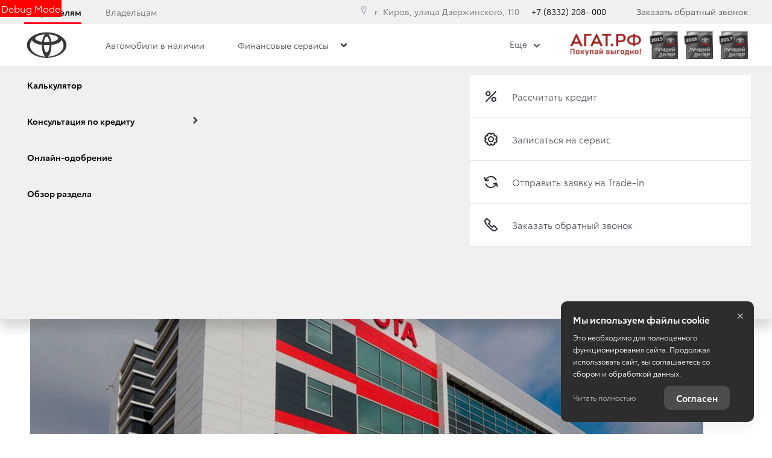

--- FILE ---
content_type: text/html; charset=UTF-8
request_url: https://toyota-agat43.ru/about/news/novosti-v-rossii/recall-campaign-20-1-2023?0=news_widget
body_size: 244100
content:
<!DOCTYPE html>
    
<html
    lang='ru'
    class="fonts-loading">

<head>
    <title>Реализация отзывной кампании на некоторых автомобилях Toyota - Новости - О компании - Тойота Центр Киров</title>

            <meta property="og:locale" content="ru_RU"/>
        <meta property="og:site_name" content="toyota-agat43.ru"/>
        <meta charset="UTF-8"/>
        <meta name="keywords" content=""/>
        <meta name="description" content=""/>
        <meta http-equiv="X-UA-Compatible" content="IE=edge">
        <meta name="SKYPE_TOOLBAR" content="SKYPE_TOOLBAR_PARSER_COMPATIBLE">
        <meta name="format-detection" content="telephone=no">
                            <meta name="viewport" content="width=device-width">
                <meta name="HandheldFriendly" content="True">
                            <meta name="google-site-verification" content="r_23gulzX8cDEe8FEEl_1lIbQR6H3yqzUwIa64MWVpY"/>
                                <style>
        .form-group > .label {
            font-size: 13px;
            color: #595e68;
        }

        .form-group > .form-control {
            border-color: #595e68;
        }

        .form-group .ui-select-bootstrap.ng-invalid-required > .ui-select-match > .ui-select-toggle, .form-group .ui-select-bootstrap.ng-invalid-required + .ui-select-bootstrap > .ui-select-match > .ui-select-toggle {
            border-color: #595e68;
        }
    </style>
                        
                            <link rel="canonical" href="https://toyota-agat43.ru/about/news/novosti-v-rossii/recall-campaign-20-1-2023"/>
                    
    
        <meta property="og:type" content="website" />
<meta property="og:url" content="https://toyota-agat43.ru/about/news/novosti-v-rossii/recall-campaign-20-1-2023" />
<meta property="og:title" content="Реализация отзывной кампании на некоторых автомобилях Toyota" />
<meta property="og:description" content="Компания ООО «Тойота Мотор» приступила к реализации отзывной кампании по перепрограммированию модуля передачи данных на некоторых автомобилях Toyota." />
    <meta property="og:image" content="https://toyota-agat43.ru/media/cache/resolve/company_logo_social/uploads/media/news/0001/02/e1fd56d57cae555e9a01d7956f1cacbe69aca1bb.jpeg"  />

<meta name="twitter:card" content="summary">
<meta name="twitter:site" content="@tradeins">
<meta name="twitter:title" content="Реализация отзывной кампании на некоторых автомобилях Toyota">
<meta name="twitter:description" content="Компания ООО «Тойота Мотор» приступила к реализации отзывной кампании по перепрограммированию модуля передачи данных на некоторых автомобилях Toyota.">
<meta name="twitter:creator" content="@tradeins">
    <meta name="twitter:image" content="https://toyota-agat43.ru/media/cache/resolve/company_logo_social/uploads/media/news/0001/02/e1fd56d57cae555e9a01d7956f1cacbe69aca1bb.jpeg">

<meta name="mrc__share_title" content="Реализация отзывной кампании на некоторых автомобилях Toyota">
<meta name="mrc__share_description" content="Компания ООО «Тойота Мотор» приступила к реализации отзывной кампании по перепрограммированию модуля передачи данных на некоторых автомобилях Toyota.">


            <style id="crucial-css">
            @charset "UTF-8";._vertical-align-middle{vertical-align:middle}html{font-family:sans-serif;-ms-text-size-adjust:100%;-webkit-text-size-adjust:100%}article,aside,details,figcaption,figure,footer,header,hgroup,main,menu,nav,section,summary{display:block}audio,canvas,progress,video{display:inline-block;vertical-align:baseline}audio:not([controls]){display:none;height:0}[hidden],template{display:none}a:active,a:hover{outline:0}abbr[title]{border-bottom:1px dotted}b,optgroup,strong{font-weight:700}dfn{font-style:italic}h1{margin:.67em 0}mark{background:#ff0;color:#000}sub,sup{font-size:75%;line-height:0;position:relative;vertical-align:baseline}sup{top:-.5em}sub{bottom:-.25em}img{border:0;vertical-align:middle}svg:not(:root){overflow:hidden}pre,textarea{overflow:auto}code,kbd,pre,samp{font-family:monospace,monospace;font-size:1em}button,input,optgroup,select,textarea{color:inherit;font:inherit;margin:0}button{overflow:visible;background:0 0;border:0;padding:0}button,select{text-transform:none}button,html input[type=button],input[type=reset],input[type=submit]{-webkit-appearance:button;cursor:pointer}button[disabled],html input[disabled]{cursor:default}button::-moz-focus-inner,input::-moz-focus-inner{border:0;padding:0}input{line-height:normal}input[type=checkbox],input[type=radio]{box-sizing:border-box;padding:0}input[type=number]::-webkit-inner-spin-button,input[type=number]::-webkit-outer-spin-button{height:auto}input[type=search]{-webkit-appearance:textfield;box-sizing:content-box}input[type=search]::-webkit-search-cancel-button,input[type=search]::-webkit-search-decoration{-webkit-appearance:none}fieldset{border:1px solid silver;margin:0 2px;padding:.35em .625em .75em}legend{border:0;padding:0}table{border-collapse:collapse;border-spacing:0}td,th{padding:0}.ng-cloak,.x-ng-cloak,[data-ng-cloak],[ng-cloak],[ng\:cloak],[x-ng-cloak]{display:none!important}p{margin:0 0 13.5px;font-weight:400}.small,small{font-size:81%}ol ol,ol ul,ul ol,ul ul{margin-bottom:0}.list-unstyled{padding-left:0;list-style:none}.container{margin-right:auto;margin-left:auto}.container:after,.container:before{content:" ";display:table}.container:after{clear:both}@media (min-width:768px){.container{width:auto}}@media (min-width:992px){.container{width:992px}}.container-fluid{margin-right:auto;margin-left:auto;padding-left:10px;padding-right:10px}.container-fluid:after,.container-fluid:before{content:" ";display:table}.container-fluid:after{clear:both}.row{margin-left:-10px;margin-right:-10px}@media (min-width:1280px){.container{width:1240px}.row{margin-left:-15px;margin-right:-15px}}.row:after,.row:before{content:" ";display:table}.row:after{clear:both}.col-lg-1,.col-lg-10,.col-lg-11,.col-lg-12,.col-lg-2,.col-lg-3,.col-lg-4,.col-lg-5,.col-lg-6,.col-lg-7,.col-lg-8,.col-lg-9,.col-md-1,.col-md-10,.col-md-11,.col-md-12,.col-md-2,.col-md-3,.col-md-4,.col-md-5,.col-md-6,.col-md-7,.col-md-8,.col-md-9,.col-sm-1,.col-sm-10,.col-sm-11,.col-sm-12,.col-sm-2,.col-sm-3,.col-sm-4,.col-sm-5,.col-sm-6,.col-sm-7,.col-sm-8,.col-sm-9,.col-xs-1,.col-xs-10,.col-xs-11,.col-xs-12,.col-xs-2,.col-xs-3,.col-xs-4,.col-xs-5,.col-xs-6,.col-xs-7,.col-xs-8,.col-xs-9{position:relative;min-height:1px;padding-left:10px;padding-right:10px}.col-xs-1,.col-xs-10,.col-xs-11,.col-xs-12,.col-xs-2,.col-xs-3,.col-xs-4,.col-xs-5,.col-xs-6,.col-xs-7,.col-xs-8,.col-xs-9{float:left}.col-xs-1{width:8.3333333333%}.col-xs-2{width:16.6666666667%}.col-xs-3{width:25%}.col-xs-4{width:33.3333333333%}.col-xs-5{width:41.6666666667%}.col-xs-6{width:50%}.col-xs-7{width:58.3333333333%}.col-xs-8{width:66.6666666667%}.col-xs-9{width:75%}.col-xs-10{width:83.3333333333%}.col-xs-11{width:91.6666666667%}.col-xs-12{width:100%}.col-xs-offset-0{margin-left:0}.col-xs-offset-1{margin-left:8.3333333333%}.col-xs-offset-2{margin-left:16.6666666667%}.col-xs-offset-3{margin-left:25%}.col-xs-offset-4{margin-left:33.3333333333%}.col-xs-offset-5{margin-left:41.6666666667%}.col-xs-offset-6{margin-left:50%}.col-xs-offset-7{margin-left:58.3333333333%}.col-xs-offset-8{margin-left:66.6666666667%}.col-xs-offset-9{margin-left:75%}.col-xs-offset-10{margin-left:83.3333333333%}.col-xs-offset-11{margin-left:91.6666666667%}.col-xs-offset-12{margin-left:100%}@media (min-width:768px){.col-sm-1,.col-sm-10,.col-sm-11,.col-sm-12,.col-sm-2,.col-sm-3,.col-sm-4,.col-sm-5,.col-sm-6,.col-sm-7,.col-sm-8,.col-sm-9{float:left}.col-sm-1{width:8.3333333333%}.col-sm-2{width:16.6666666667%}.col-sm-3{width:25%}.col-sm-4{width:33.3333333333%}.col-sm-5{width:41.6666666667%}.col-sm-6{width:50%}.col-sm-7{width:58.3333333333%}.col-sm-8{width:66.6666666667%}.col-sm-9{width:75%}.col-sm-10{width:83.3333333333%}.col-sm-11{width:91.6666666667%}.col-sm-12{width:100%}.col-sm-offset-0{margin-left:0}.col-sm-offset-1{margin-left:8.3333333333%}.col-sm-offset-2{margin-left:16.6666666667%}.col-sm-offset-3{margin-left:25%}.col-sm-offset-4{margin-left:33.3333333333%}.col-sm-offset-5{margin-left:41.6666666667%}.col-sm-offset-6{margin-left:50%}.col-sm-offset-7{margin-left:58.3333333333%}.col-sm-offset-8{margin-left:66.6666666667%}.col-sm-offset-9{margin-left:75%}.col-sm-offset-10{margin-left:83.3333333333%}.col-sm-offset-11{margin-left:91.6666666667%}.col-sm-offset-12{margin-left:100%}}@media (min-width:992px){.col-md-1,.col-md-10,.col-md-11,.col-md-12,.col-md-2,.col-md-3,.col-md-4,.col-md-5,.col-md-6,.col-md-7,.col-md-8,.col-md-9{float:left}.col-md-1{width:8.3333333333%}.col-md-2{width:16.6666666667%}.col-md-3{width:25%}.col-md-4{width:33.3333333333%}.col-md-5{width:41.6666666667%}.col-md-6{width:50%}.col-md-7{width:58.3333333333%}.col-md-8{width:66.6666666667%}.col-md-9{width:75%}.col-md-10{width:83.3333333333%}.col-md-11{width:91.6666666667%}.col-md-12{width:100%}.col-md-offset-0{margin-left:0}.col-md-offset-1{margin-left:8.3333333333%}.col-md-offset-2{margin-left:16.6666666667%}.col-md-offset-3{margin-left:25%}.col-md-offset-4{margin-left:33.3333333333%}.col-md-offset-5{margin-left:41.6666666667%}.col-md-offset-6{margin-left:50%}.col-md-offset-7{margin-left:58.3333333333%}.col-md-offset-8{margin-left:66.6666666667%}.col-md-offset-9{margin-left:75%}.col-md-offset-10{margin-left:83.3333333333%}.col-md-offset-11{margin-left:91.6666666667%}.col-md-offset-12{margin-left:100%}}@media (min-width:1280px){.col-lg-1,.col-lg-10,.col-lg-11,.col-lg-12,.col-lg-2,.col-lg-3,.col-lg-4,.col-lg-5,.col-lg-6,.col-lg-7,.col-lg-8,.col-lg-9{float:left}.col-lg-1{width:8.3333333333%}.col-lg-2{width:16.6666666667%}.col-lg-3{width:25%}.col-lg-4{width:33.3333333333%}.col-lg-5{width:41.6666666667%}.col-lg-6{width:50%}.col-lg-7{width:58.3333333333%}.col-lg-8{width:66.6666666667%}.col-lg-9{width:75%}.col-lg-10{width:83.3333333333%}.col-lg-11{width:91.6666666667%}.col-lg-12{width:100%}.col-lg-offset-0{margin-left:0}.col-lg-offset-1{margin-left:8.3333333333%}.col-lg-offset-2{margin-left:16.6666666667%}.col-lg-offset-3{margin-left:25%}.col-lg-offset-4{margin-left:33.3333333333%}.col-lg-offset-5{margin-left:41.6666666667%}.col-lg-offset-6{margin-left:50%}.col-lg-offset-7{margin-left:58.3333333333%}.col-lg-offset-8{margin-left:66.6666666667%}.col-lg-offset-9{margin-left:75%}.col-lg-offset-10{margin-left:83.3333333333%}.col-lg-offset-11{margin-left:91.6666666667%}.col-lg-offset-12{margin-left:100%}}body,html{height:100%}ol,ul{margin-top:0;padding-left:0;list-style-type:none;margin-bottom:0}[calltracking] small{opacity:1!important}.grecaptcha-badge{display:none!important}*,:after,:before{box-sizing:border-box}html{font-size:10px;-webkit-tap-highlight-color:transparent}:root{font-family:ToyotaType,Arial,Helvetica,sans-serif;font-size:16px;line-height:1.5;color:#282830;background-color:#fff}html.fonts-loading *{font-family:Arial,sans-serif!important}@media (min-width:1440px){:root{font-size:18px}}button,input,select,textarea{font-family:inherit;font-size:inherit;line-height:inherit}a{color:#282830;border-color:transparent;background-color:transparent;text-decoration:none}a:hover{color:#282844;border-color:transparent;background-color:transparent;text-decoration:none}a.active,a.active.focus,a.focus,a:active,a:active:focus,a:focus{outline:0;box-shadow:none;background-color:transparent;border-color:transparent;text-decoration:none;color:#282844}figure{margin:0}.img-responsive{display:block;max-width:100%;height:auto}.img-rounded{border-radius:0}hr{box-sizing:content-box;height:0;margin-top:27px;margin-bottom:27px;border:0;border-top:1px solid #e4e4e4}.grey{color:#6c7073}.sr-only,.tns-visually-hidden{position:absolute;width:1px;height:1px;margin:-1px;padding:0;overflow:hidden;clip:rect(0,0,0,0);border:0}.sr-only-focusable:active,.sr-only-focusable:focus{position:static;width:auto;height:auto;margin:0;overflow:visible;clip:auto}[role=button]{cursor:pointer}.site-wrapper{min-height:100%;display:-webkit-flex;display:-ms-flexbox;display:flex;-webkit-flex-direction:column;-ms-flex-direction:column;flex-direction:column;overflow:hidden;background:0 0;width:100%}.svg-icon{position:relative;display:inline-block;width:25px;height:27px;overflow:hidden;fill:#282830;transition:fill .1s ease-in-out}.btn .svg-icon_inverted,.svg-icon_inverted{fill:#fff}.btn .svg-icon_info,.btn .svg-icon_primary,.btn .svg-icon_success,.svg-icon_info,.svg-icon_primary,.svg-icon_success{fill:#282830}.btn .svg-icon_dark,.btn .svg-icon_default,.svg-icon_dark,.svg-icon_default{fill:#6c7073}.btn .svg-icon_gray-light,.svg-icon_gray-light{fill:#e7e7e7}.svg-icon_correct{-webkit-transform:none;transform:none}@media (min-width:992px){.container_half{width:496px;padding-top:20px;padding-bottom:20px}.container_start{margin-left:auto;margin-right:0;padding-right:10px;padding-left:20px}}@media (min-width:1280px){.container_half{width:620px;padding-top:60px;padding-bottom:60px}.container_start{padding-left:30px}}@media (min-width:992px){.container_end{margin-left:0;margin-right:auto;padding-left:10px;padding-right:20px}.container .container{padding-left:0;padding-right:0;width:auto}}.container .container{padding-left:0;padding-right:0}@media (min-width:1280px){.container_end{padding-right:30px}.container .container{padding-left:0;padding-right:0;width:auto}}.header-main{font-size:13px;border-bottom:1px solid #b1b1be}.header-main__sticky-part{position:relative;z-index:1001;transition:box-shadow .2s ease-out;-webkit-transform:translateZ(0);transform:translateZ(0)}.header-main__container{min-height:50px}.header-main__company{float:left;margin-left:-6px}.header-main__company-name{position:absolute;left:25%;bottom:15px;width:50%;text-align:center;font-size:x-small}.header-main__cabinet-link{margin-left:18px;border-left:1px solid #b1b1be;padding-left:18px;padding-right:0;float:left}.header-main__dropdown{position:absolute;top:100%;right:0;width:100%;background:#fff;padding:0 20px;display:none;box-shadow:0 0 20px 0 rgba(0,0,0,.13);z-index:1010;font-size:16px}@media (min-width:1280px){.header-main__dropdown{font-size:18px}}.header-main__dropdown_active{display:block}.header-main__dropdown_hidden{display:none}.header-main__dropdown-toggler{margin:0;border:none;border-left:1px solid #b1b1be;display:block;border-radius:0}.header-main__dropdown-toggler .icon-bar{display:block;background:#282830}.header-main__dropdown-toggler .icon-bar:focus{box-shadow:none;outline:0}.header-main__dropdown-toggler_active{box-shadow:0 0 20px 0 rgba(0,0,0,.13)}.header-main__dropdown-toggler_active .icon-bar{background:#454546}.header-main__link-list{margin-top:20px}.header-main__app{display:inline-block;margin:20px 16px 0 0}.header-main__mobile{margin-top:-1px}.header-main__mobile-accordion{display:block!important}.header-main__basket{display:none}.header-main__models{z-index:1030}.header-main__dealer-logo-wrap{display:inline-block}@media (min-width:992px){.header-main{display:block;padding:0}.header-main__sticky-part{background:#fff;-webkit-filter:drop-shadow(0 3px 8px rgba(0, 0, 0, .03));filter:drop-shadow(0 3px 8px rgba(0, 0, 0, .03))}.header-main__dropdown{padding-top:30px}.header-main__company-name{left:20px;text-align:left;font-size:smaller;bottom:5px}.header-main__cabinet-link{float:right}.header-main__mobile-accordion{display:none!important}.header-main__link-list{margin-top:0}.header-main__basket{display:-webkit-flex;display:-ms-flexbox;display:flex}.header-main__btn-wrap,.header-main__dropdown-toggler,.header-main__dropdown-toggler_additional,.header-main__dropdown_active,.header-main__dropdown_additional,.header-main__menu,.header-main__menu-toggler,.header-main__mobile{display:none}.header-main__container{min-height:0}.header-main_stick .header-main__sticky-part{position:fixed;top:0;left:0;right:0;z-index:1030;box-shadow:0 0 20px 0 rgba(0,0,0,.13)}}@media (min-width:1280px){.header-main{font-size:13px}.header-main__dropdown{margin-left:0}.header-main__company-name{left:auto;font-size:small}}.header-main_stick-v2 .header-main__sticky-part{background:#fff;box-shadow:0 0 7px 0 rgba(0,0,0,.17)}.header-main_stick-v2.header-main_sticked .header-main__container{border-bottom-color:#fff}@media print{.header-main{display:none}}.topbar{line-height:50px;font-size:14px;color:#fff}.topbar__phone{font-family:ToyotaType,Arial,Verdana,Geneva,Helvetica,serif;padding:5px 10px}.fonts-loading .topbar__phone{font-family:Arial,sans-serif!important}.topbar__phone:focus,.topbar__phone:focus:active,.topbar__phone:hover{color:inherit}.topbar__time{display:inline-block;vertical-align:middle;font-size:10px;font-family:ToyotaType,Arial,Helvetica,sans-serif;text-transform:uppercase;letter-spacing:1.5px;color:#fff;padding:4px 10px;background-color:#454546;border-radius:0;margin-left:5px;line-height:1}.fonts-loading .topbar__time{font-family:Arial,sans-serif!important}.topbar__time_hidden-xs{display:none}.topbar__socicons{display:inline-block;margin-left:15px;float:right}.topbar__aside{margin-left:-10px;display:none}@media (min-width:768px){.topbar__socicons{float:none;line-height:1}.topbar__time_hidden-xs{display:inline-block}.topbar__time_hidden-md{display:none}}@media (min-width:992px){.topbar__aside{display:block}.topbar__contacts{float:right}}@media print{.topbar{display:none}}.topbar-menu{font-family:ToyotaType,Arial,Helvetica,sans-serif}.fonts-loading .topbar-menu{font-family:Arial,sans-serif!important}.topbar-menu:after,.topbar-menu:before{content:" ";display:table}.topbar-menu:after{clear:both}.topbar-menu__item{color:#fff;text-decoration:none;padding-left:10px;padding-right:10px;float:left;outline:0}.topbar-menu__item:hover{color:#fff;text-decoration:none;background:#212128}.topbar-menu__item:focus,.topbar-menu__item:focus:active{color:rgba(255,255,255,.6);box-shadow:none;outline:0}.company{height:49px;vertical-align:middle;transition:height .2s ease-out}.company__svg{height:28px;vertical-align:middle;position:relative;top:10px;transition:fill .2s ease-out}.company__svg_logo{width:28px}.company__svg_name{width:127px;display:none}.company__svg_visible{display:inline-block}.company__container .logo-list__img{height:40px;max-width:75px;object-fit:contain}@media (min-width:480px){.company__svg_name{display:inline-block}}@media (min-width:768px){.company__svg_name{display:none}}@media (min-width:992px){.company{height:88px}.company__svg{top:28px}.company__svg_name{display:inline-block}}@media (min-width:1280px){.company__svg{height:40px;top:23px}.company__svg_logo{width:42px}.company__svg_name{width:178px}}.company_large .company__svg{height:40px;top:23px}.company_large .company__svg_logo{width:42px}.company_large .company__svg_name{width:178px}@media (min-width:992px){.company_compressed{height:54px}.company_compressed .company__svg{top:12px}.company_compressed .company__svg_name{width:127px;height:28px}}@media (min-width:1280px){.company_compressed .company__svg{top:7px}.company_compressed .company__svg_logo{width:34px}}.company__container{padding-bottom:20px}.switch-locale{display:none}@media (min-width:992px){.switch-locale{display:-webkit-flex;display:-ms-flexbox;display:flex;-webkit-align-items:center;-ms-flex-align:center;align-items:center}.switch-locale__btn-toggle{display:-webkit-flex;display:-ms-flexbox;display:flex;-webkit-align-items:center;-ms-flex-align:center;align-items:center;color:#6c7073;font-weight:600}.switch-locale__btn-icon{margin-right:5px;width:30px;height:30px}.switch-locale__btn-icon-close{width:10px;height:10px;position:absolute;right:20px;top:30px}.switch-locale__dropdown-menu.dropdown-menu{left:auto;right:0;padding:20px;border:none;box-shadow:0 10px 20px rgba(0,0,0,.1)}.switch-locale__popover-title{font-size:18px;font-weight:600;margin-bottom:20px}.switch-locale__link{position:relative;padding-left:30px;display:block;margin-bottom:20px;font-size:15px;line-height:25px}.switch-locale__link::after,.switch-locale__link::before{content:'';display:block;width:20px;height:20px;border-radius:50%;position:absolute;top:5px;left:0}.switch-locale__link::before{background-color:#fff;border:1px solid #b1b1be}.switch-locale__link.active::after{background-color:#fff;border:5px solid #000}}.switch-locale_mobile{display:-webkit-flex;display:-ms-flexbox;display:flex;margin-top:auto}.switch-locale_mobile .switch-locale__link{color:#6c7073;font-weight:600;font-size:15px;line-height:20px;margin-left:10px;opacity:.5}.switch-locale_mobile .switch-locale__link.active{opacity:1}.accordion-menu{padding:0;display:block;border-bottom:1px solid #777}.accordion-menu:after,.accordion-menu:before{content:" ";display:table}.accordion-menu:after{clear:both}.accordion-menu__item{list-style-type:none;display:block;border-top:1px solid #777;position:relative}.accordion-menu__link{display:block;padding:13px 20px;text-decoration:none}.accordion-menu__link:active,.accordion-menu__link:focus{text-decoration:none}.accordion-menu__link_info{color:#282830}.accordion-menu__more{display:none}.accordion-menu__more.open .accordion-menu__link{color:#282830}.accordion-menu__arrow{position:absolute;top:0;right:0;padding:13px 20px;z-index:-1}.accordion-menu__caret{width:10px;height:20px;vertical-align:middle;transition:-webkit-transform .2s ease-out;transition:transform .2s ease-out;transition:transform .2s ease-out,-webkit-transform .2s ease-out}.accordion-menu__caret_forward{-webkit-transform:rotate(90deg);transform:rotate(90deg)}@media (min-width:1280px){.accordion-menu__item_header-menu+.accordion-menu__item_header-menu{margin-left:13px}.accordion-menu__link_header-menu{font-size:12px}.accordion-menu .icon-caret-small-cornered-down{height:11px}}@media (max-width:991px){.accordion-menu__item_has-submenu .accordion-menu__arrow{z-index:initial}.accordion-menu__item_collapsed>.accordion-menu{display:none}.accordion-menu__item_collapsed .accordion-menu__arrow>.accordion-menu__caret{-webkit-transform:rotate(-180deg);transform:rotate(-180deg)}}.accordion-menu_level-1{margin-left:-20px;margin-right:-20px}.accordion-menu__item_level-1{background:0 0;font-size:18px}.accordion-menu__link_level-1{color:#282830;font-size:18px}.accordion-menu__link_level-1.important{color:#282830}.accordion-menu_level-2{border-bottom:0}.accordion-menu__link_level-2{color:#6c7073;font-size:16px}.accordion-menu__link_level-2.important .accordion-menu__text{position:relative}.accordion-menu__link_level-2.important .accordion-menu__text::after{content:'%';display:inline-block;font-weight:700;color:#fff;vertical-align:middle;white-space:nowrap;text-align:center;background-color:#282830;border-radius:10px;width:21px;height:21px;line-height:21px;position:absolute;left:100%;margin-left:6px;bottom:0}@media (min-width:992px){.accordion-menu__more{display:block}.accordion-menu__arrow{display:none}.accordion-menu__item{border-top:0}.accordion-menu__more .accordion-menu__link_header-menu:hover{border-bottom:2px solid transparent}.accordion-menu__item.hover>.accordion-menu,.accordion-menu_hoverable .accordion-menu__item:hover>.accordion-menu{display:block}}@media (min-width:768px){.accordion-menu__link_level-1:hover>.accordion-menu__text{text-decoration:none;border-bottom-color:rgba(40,40,68,.5);color:#282844}.accordion-menu__link_level-2:hover>.accordion-menu__text{text-decoration:none;border-bottom-color:rgba(108,112,115,.5);color:#6c7073}.accordion-menu__container_level-2{width:auto}}.accordion-menu_header{margin-left:-20px;margin-right:-20px;display:none;border-bottom:0}.accordion-menu_header:after,.accordion-menu_header:before{content:" ";display:table}.accordion-menu_header:after{clear:both}.accordion-menu_header .accordion-menu_active{box-shadow:0 2px 24px 0 rgba(0,0,0,.13)}.accordion-menu_header .accordion-menu__link{transition:padding .3s ease-out}.accordion-menu_header .accordion-menu__item_more{display:none}.accordion-menu_header .accordion-menu__arrow_more{display:inline-block;position:relative;padding:0}.accordion-menu_header .accordion-menu__caret_more{display:inline-block;width:8px;height:16px;margin-left:3px}.accordion-menu__container_level-2{margin:0 auto;padding-left:20px;padding-right:20px;padding-bottom:20px}.accordion-menu__container_level-2:after,.accordion-menu__container_level-2:before{content:" ";display:table}.accordion-menu__container_level-2:after{clear:both}@media (min-width:992px){.accordion-menu__container_level-2{width:992px}.accordion-menu_header{margin-left:0;margin-right:0;border-top-color:transparent;border-bottom:0;display:block}.accordion-menu_header .accordion-menu__item{padding:0;margin:0;border-bottom:0;float:left;position:relative}.accordion-menu_header .accordion-menu__item_first{margin-left:0}.accordion-menu_header .accordion-menu__item_more{display:block}.accordion-menu_header .accordion-menu__link{border:0;position:relative;margin:0}.accordion-menu_header .accordion-menu__arrow{display:none}.accordion-menu_header .active>.accordion-menu__link{color:#282830}.accordion-menu_header .active>.accordion-menu__link::before{width:100%;border-color:#282830;opacity:1}}@media (min-width:1280px){.accordion-menu__container_level-2{width:1240px;padding-left:30px;padding-right:30px;padding-bottom:30px}.accordion-menu_header .accordion-menu__item_first{margin-left:0}.accordion-menu_header .accordion-menu__link{font-size:13px;line-height:27px}}.accordion-menu_header .accordion-menu__link_level-1{text-transform:uppercase;letter-spacing:1px}.fonts-loading .accordion-menu_header .accordion-menu__link_level-1{font-family:Arial,sans-serif!important}.accordion-menu_header .accordion-menu__item_level-1{border-top:0;border-bottom:1px solid #777}.accordion-menu_header .accordion-menu__item_level-1:last-of-type{border-bottom:0}@media (min-width:992px){.accordion-menu_header{float:right}.accordion-menu_header .accordion-menu__link_level-1{font-size:10px;padding:34px 0}.accordion-menu_header .accordion-menu__link_level-1::before{content:"";border-bottom:2px solid transparent;width:0%;position:absolute;bottom:0;left:0;opacity:.5;transition:width .4s ease-out}.accordion-menu_header .accordion-menu__item_level-1{border-bottom:0;margin-left:20px}}@media (min-width:1280px){.accordion-menu_header .accordion-menu__item_level-1{border-bottom:0;margin-left:20px}.accordion-menu_header .accordion-menu__link_level-1{font-size:13px}}.accordion-menu_header .accordion-menu__link_level-2{letter-spacing:0}.accordion-menu_header .accordion-menu__link_level-2.active{font-weight:700}.accordion-menu_header .accordion-menu__item_level-2{background:0 0}.accordion-menu_header .accordion-menu_level-2_show{display:block}@media (min-width:768px){.accordion-menu_header .accordion-menu_level-2{position:absolute;left:0;top:100%;z-index:1000;display:none;background-color:#fff;min-width:100%;border:0}.accordion-menu_header .accordion-menu_level-2_show{display:block}.accordion-menu_header .accordion-menu__link:focus::before,.accordion-menu_header .accordion-menu__link:hover::before{width:100%;border-color:#282830}.accordion-menu_header .accordion-menu__link_more:hover::before{display:none}}.accordion-menu_header .accordion-menu__icon_cabinet{margin-right:10px;height:20px;vertical-align:middle}.accordion-menu_header .accordion-menu__text_cabinet{vertical-align:middle}@media (min-width:768px){.accordion-menu_header.accordion-menu_cabinet{float:right}.accordion-menu_header .accordion-menu__item_cabinet{margin-left:0}.accordion-menu_header .accordion-menu__text_cabinet{display:none}.accordion-menu_header .accordion-menu__icon_cabinet{margin-right:0}}@media (min-width:992px){.accordion-menu_header .accordion-menu_level-2{min-width:200px}.accordion-menu_with-cabinet{float:left}.accordion-menu_header .accordion-menu__link_cabinet{text-align:center;border:0;max-width:200px;white-space:nowrap;text-overflow:ellipsis;overflow:hidden}.accordion-menu_header .accordion-menu__text_cabinet{display:inline}.accordion-menu_header .accordion-menu__icon_cabinet{margin-right:7px;margin-top:0;margin-bottom:0;width:20px}}@media (min-width:1280px){.accordion-menu_header .accordion-menu__icon_cabinet{width:25px}}.location-phones{display:block;font-family:ToyotaType,Arial,Verdana,Geneva,Helvetica,serif;text-align:center;vertical-align:middle;margin-right:10px;padding-top:13px}.fonts-loading .location-phones{font-family:Arial,sans-serif!important}.location-phones__item{display:inline-block;padding:5px 10px}.location-phones__title{display:block;font-weight:400;line-height:1}.location-phones__value{display:block;color:#282830;font-size:14px;font-weight:300;line-height:1.5;padding:5px 5px 10px;white-space:nowrap}.location-phones__phone{white-space:nowrap}@media (min-width:768px){.location-phones{display:inline-block}.location-phones:after,.location-phones:before{content:" ";display:table}.location-phones:after{clear:both}.location-phones__item{float:left}}.location-phones__value:hover{text-decoration:underline}.pseudo-bg,.pseudo-img{background:#b1b1be!important;border-color:#b1b1be!important}.pseudo-text{background:#b1b1be;color:#b1b1be;display:inline-block;border-radius:4px}.pseudo-text::before{content:"\00a0"}.pseudo-text_separated{line-height:100%}.pseudo-stat{display:-webkit-flex;display:-ms-flexbox;display:flex;-webkit-align-items:center;-ms-flex-align:center;align-items:center}.pseudo-stat__img{width:50px;height:50px;margin-right:10px;border-radius:50%}.pseudo-stat__text{-webkit-flex-grow:1;-ms-flex-positive:1;flex-grow:1;-webkit-flex-shrink:1;-ms-flex-negative:1;flex-shrink:1;-webkit-flex-basis:auto;-ms-flex-preferred-size:auto;flex-basis:auto;display:-webkit-flex;display:-ms-flexbox;display:flex;-webkit-flex-direction:column;-ms-flex-direction:column;flex-direction:column}.pseudo-stat__line{margin-top:5px;margin-bottom:5px}.pseudo-icon{display:inline-block;background:#b1b1be;border-radius:4px}.pseudo-icon_round{border-radius:50%}.pseudo-form-control{background:#b1b1be;padding:13px 0;border:0 solid #b1b1be}.pseudo-form-control::before{content:" ";display:inline-block}body{position:relative;overflow-x:hidden;overflow-y:scroll;margin:0}*,::after,::before{box-sizing:border-box}.aside-brands,.breadcrumbs,.city-selection,.footer,.header-admin,.header-main__models,.keyvisual,.models-list,.phones-layer,.popover,.preload_hidden,.pswp,.scroll-up,.slice,.toolbar,.topmenu{display:none}.page-alerts,.preload_invisible{visibility:hidden}.modal{display:none}@media (print){body{overflow:visible}.page-loader{display:none}}.noselect{-webkit-user-select:none;-ms-user-select:none;-o-user-select:none;user-select:none}.noselect img{pointer-events:none}.phone-dealers__header{padding:0 20px}.phone-dealers__title{font-weight:600;font-size:26px;line-height:26px;margin-bottom:20px;font-family:ToyotaType,Arial,Helvetica,sans-serif}.phone-dealers__form{display:-webkit-flex;display:-ms-flexbox;display:flex;-webkit-justify-content:center;-ms-flex-pack:center;justify-content:center;margin-left:-10px;margin-right:-10px}.phone-dealers__form-group{-webkit-flex-grow:1;-ms-flex-positive:1;flex-grow:1;-webkit-flex-basis:50%;-ms-flex-preferred-size:50%;flex-basis:50%;min-width:50%;padding:0 10px 20px}.phone-dealers__phone-wrap{margin:0 10px 70px;height:250px}.phone-dealers__phone-wrap::before{content:'';display:block;position:absolute;top:-15px;left:0;right:0;bottom:auto;box-shadow:0 0 20px 20px #fff}.phone-dealers__phone-wrap::after{content:'';display:block;position:absolute;bottom:0;left:0;right:0;box-shadow:0 0 20px 20px #fff}@media (min-width:768px){.phone-dealers__header{padding:0 60px}.phone-dealers__phone-wrap{margin:0 10px 70px;height:350px}.phone-dealers__title{line-height:40px}}.tns-outer{padding:0!important}.tns-outer [hidden]{display:none!important}.tns-outer [aria-controls],.tns-outer [data-action]{cursor:pointer}.tns-slider{transition:all 0s}.tns-horizontal.tns-subpixel{white-space:nowrap}.tns-horizontal.tns-subpixel>.tns-item{display:inline-block;vertical-align:top;white-space:normal;position:relative;overflow:hidden}.tns-horizontal.tns-subpixel>.tns-item.tns-slide-active{z-index:1}.tns-horizontal.tns-no-subpixel:after{content:'';display:table;clear:both}.tns-horizontal.tns-no-subpixel>.tns-item{float:left}.tns-horizontal.tns-carousel.tns-no-subpixel>.tns-item{margin-right:-100%}.tns-no-calc{position:relative;left:0}.tns-gallery{position:relative;left:0;min-height:1px}.tns-gallery>.tns-item{position:absolute;left:-100%;transition:opacity 0s,-webkit-transform 0s;transition:transform 0s,opacity 0s;transition:transform 0s,opacity 0s,-webkit-transform 0s}.tns-gallery>.tns-slide-active{position:relative;left:auto!important}.tns-gallery>.tns-moving{transition:all .25s}.tns-autowidth{display:inline-block}.tns-lazy-img{transition:opacity .6s;opacity:.6}.tns-lazy-img.tns-complete{opacity:1}.tns-ah{transition:height 0s}.tns-ovh{overflow:hidden}.tns-visually-hidden{position:absolute;left:-10000em}.tns-transparent{opacity:0;visibility:hidden}.tns-fadeIn{opacity:1;z-index:0}.tns-fadeOut,.tns-normal{opacity:0;z-index:-1}.tns-vpfix{white-space:nowrap}.tns-vpfix>div,.tns-vpfix>li{display:inline-block}.tns-t-subp2{margin:0 auto;width:310px;position:relative;height:10px;overflow:hidden}.tns-t-ct{width:calc(100% * 70 / 3);position:absolute;right:0}.tns-t-ct:after{content:'';display:table;clear:both}.tns-t-ct>div{width:calc(100% / 70);height:10px;float:left}.tns-nav-active .tns-nav-button{background:#282830}.h1,.h2,.h3,.h4,.h5,.h6,h1,h2,h3,h4,h5,h6{font-family:ToyotaType,Arial,Verdana,Geneva,Helvetica,serif;font-weight:700;line-height:1.2;color:#15151b;text-transform:none;letter-spacing:normal}.h1,.h2,.h3,h1,h2,h3{margin-top:27px;margin-bottom:13.5px}.h4,.h5,.h6,h4,h5,h6{margin-top:13.5px;margin-bottom:13.5px}.h6,h6{font-size:13px}@media (max-width:991px){.h1,h1{font-size:34px}.h2,h2{font-size:28px}.h3,h3{font-size:22px}.h4,h4{font-size:16px}.h5,h5{font-size:13px}}@media (max-width:767px){.h1,h1{font-size:28px}.h2,h2{font-size:22px}.h3,h3{font-size:16px}.h4,h4{font-size:18px}.h5,h5{font-size:16px}}.banner{position:relative;display:block}.banner__img,.banner__video-wrap{background-size:cover;background-color:#ccc;background-repeat:no-repeat;background-position:center center;display:block}.banner__img:before,.banner__video-wrap:before{content:'';position:absolute;top:0;right:0;bottom:0;left:0;background-image:linear-gradient(to top,#000 0,rgba(255,255,255,0) 80%);opacity:.6}.banner__img{max-width:100%}.banner__erid-text{position:absolute;right:0;bottom:0;color:#fff;z-index:999}.banner__video{position:absolute;width:100%}.banner__full-link{position:absolute;left:0;right:0;bottom:0;top:0;display:block;z-index:2}.banner__info{max-width:520px;display:block;position:relative}.fonts-loading .banner__info{display:none}.banner__bg{position:absolute;left:0;right:0;top:0;bottom:0;display:block;pointer-events:none}.banner__container{position:absolute;width:100%;bottom:20px;display:block}.banner__article{display:block;position:relative;z-index:2}.banner__title{font-size:22px;line-height:1.1em;display:block;position:relative;color:#fff;margin:0}.banner__subtext{font-size:22px;color:#b1b1be;display:block;font-weight:400;margin-top:15px}@media (max-width:991px){.banner__subtext{font-size:16px}.h1,h1{text-align:center}}@media (max-width:767px){.banner__subtext{font-size:18px}}.banner__state{position:absolute;bottom:0;left:20px;right:20px}.banner__wrap-link{margin-bottom:10px}.banner__link{color:#fff;position:relative;padding-right:29px}.banner__link:before{content:'';display:inline-block;position:absolute;bottom:0;right:6px;-webkit-transform:translateY(-.1em);transform:translateY(-.1em);width:18px;height:19px;background-image:url(../../../bundles/tradeinscorp/images/svg/static/arr-circled-right_info.svg);background-size:18px 19px;background-repeat:no-repeat;margin-left:5px}.banner__link:focus,.banner__link:hover{color:#282830}.banner__seo-img{display:none!important}.banner__badge{position:absolute;top:50%;right:-20px;z-index:3}.banner__badge-btn{background-color:rgba(0,0,0,.2);-webkit-transform:rotate(270deg);transform:rotate(270deg);display:-webkit-flex;display:-ms-flexbox;display:flex;-webkit-align-items:center;-ms-flex-align:center;align-items:center;height:20px;padding:0 10px 5px;border-radius:10px;gap:5px;text-transform:uppercase;position:absolute;right:-50%;width:-webkit-max-content;width:max-content;font-size:10px}.banner__badge-text{padding-top:5px;color:#fff;cursor:pointer}.banner__badge-icon{-webkit-transform:rotate(-270deg);transform:rotate(-270deg);margin-bottom:-5px;color:#fff}.banner__badge-alternative{position:absolute;bottom:100px;left:-50%;-webkit-transform:rotate(90deg);transform:rotate(90deg);background-color:#fff;padding:15px;border-radius:10px;text-transform:none;border:1px solid #e1e0e0;font-size:12px;width:200px;display:none}.banner__badge-alternative::before{content:'';display:block;width:10px;height:10px;background-color:#fff;-webkit-transform:rotate(45deg);transform:rotate(45deg);position:absolute;right:-6px;top:45%;border-right:1px solid #e1e0e0;border-top:1px solid #e1e0e0}.banner__badge-btn:hover .banner__badge-alternative{display:block}.carousel_banner:has(.banner__badge-text:hover) .slick-next{display:none!important}@media (max-width:767px){.banner__title{font-size:.8888888889rem}.banner__subtext{font-size:.7777777778rem;margin-top:10px}.banner__info{padding:12px 14px}.banner__img,.banner__video-wrap{min-height:160px}.banner__img_has_adaptive,.banner__video-wrap_has_adaptive{max-width:100%}.banner__img.banner__img_size_8-to-1,.banner__video-wrap.banner__img_size_8-to-1{min-height:125px}}@media (min-width:768px){.banner__img,.banner__video-wrap{min-height:auto}.banner__container{padding-left:20px;padding-right:20px}}@media (min-width:992px){.banner__btn{display:inline-block;margin-top:30px}.banner__state{bottom:40px}.banner__img:before{background-image:linear-gradient(to top,#000 0,rgba(255,255,255,0) 50%);opacity:.6}.banner__container{top:50px;left:50%;width:992px;margin-left:-496px}.banner__title{font-size:28px}}@media (min-width:1280px){.banner__container{top:35px;width:1240px;margin-left:-620px}.banner__title{font-size:34px}.banner__state{left:30px;right:30px}.banner__info{padding:40px 24px}}@media (min-width:1440px){.banner__container{padding-left:30px;padding-right:30px}.banner__info{margin-left:-30px;max-width:700px}.banner__title{font-size:40px}}.carousel{position:relative}.carousel__wrap-svg{display:inline-block}.carousel__svg{fill:#fff;width:30px;height:30px}.carousel__arrow-square{width:22px;height:30px;padding:7px;background-color:#fff;margin:-15px 0 0;transition:background .2s ease-in-out}.carousel__arrow-square .carousel__svg{fill:#6c7073;width:9px;height:17px;transition:fill .2s ease-in-out}.carousel__arrow-square:focus{background-color:#e4e4e4}.carousel__arrow-square:hover{background-color:#282830}.carousel__arrow-square:hover .carousel__svg{fill:#fff}.carousel__arrow-square.slick-next{border-radius:0;right:0;left:auto}.carousel__arrow-square.slick-prev{border-radius:0;left:0;right:auto}.carousel__arrow-square [disabled],.carousel__arrow-square.slick-disabled{background-color:#fff;cursor:default}.carousel__arrow-square [disabled] .carousel__svg,.carousel__arrow-square.slick-disabled .carousel__svg{fill:#6c7073}.carousel__item_single{display:none}.carousel__item_first{display:block}.carousel__item_disabled:after{content:'';display:block;position:absolute;left:0;right:0;top:0;bottom:0}.carousel__body{position:relative;z-index:1}.carousel__overlay-arrow{display:none;background:0 0;border:0;position:absolute;top:0;bottom:0;width:50%}.carousel__overlay-arrow:focus{box-shadow:none;outline:0}.carousel__overlay-arrow_prev{left:0}.carousel__overlay-arrow_next{right:0}.carousel__svg-sold{position:absolute;top:50px;left:50px;-webkit-transform:rotate(-20deg);transform:rotate(-20deg);width:250px;height:100px;z-index:2}.carousel__slick{display:block!important}.carousel__pagination{margin-top:12px}.carousel .slick-dots li:only-child{display:none}.carousel__watermark{position:absolute;left:0;bottom:0;background:#fff;z-index:1;border-radius:0;padding:7px 15px;color:#b1b1be;font-size:13px;display:-webkit-flex;display:-ms-flexbox;display:flex;-webkit-align-items:center;-ms-flex-align:center;align-items:center}.carousel__watermark-icon{margin-right:10px}.banner_height_normal .banner__img{min-height:400px}@media (min-width:992px){.carousel__overlay-arrow{display:block}.banner_height_normal .banner__img{min-height:600px}}.banner_height_narrow .banner__img{height:160px}@media (min-width:480px){.banner_height_narrow .banner__img{height:250px}}@media (min-width:768px){.banner_height_narrow .banner__img{height:350px}.banner__img_size_3-to-1,.banner__video-wrap_size_3-to-1{padding-bottom:33.3333333333%}}@media (min-width:992px){.banner_height_narrow .banner__img{height:460px}.banner_size_8-to-1 .banner__article{-webkit-transform:scale(.9);transform:scale(.9);-webkit-transform-origin:0 0;transform-origin:0 0}.banner_size_8-to-1 .banner__info{padding-top:10px}.banner_size_8-to-1 .banner__title{font-size:30px}.banner_size_8-to-1 .banner__btn{margin-top:20px;padding-top:12px;padding-bottom:12px}}@media (min-width:1280px){.banner_height_normal .banner__img{min-height:625px}.banner_height_narrow .banner__img{height:592px}}.banner__img_size_fullscreen,.banner__video-wrap_size_fullscreen{height:calc(100vh - 140px - 58px)}@media (max-width:767px){.banner__img_size_fullscreen,.banner__video-wrap_size_fullscreen{height:auto;max-height:160px}.banner__img_size_fullscreen.banner__img_has_adaptive,.banner__video-wrap_size_fullscreen.banner__img_has_adaptive{max-height:none}}@media (min-width:768px){.banner__img_size_4-to-1,.banner__video-wrap_size_4-to-1{padding-bottom:25%}.banner__img_size_7-to-2,.banner__video-wrap_size_7-to-2{padding-bottom:28.5714285714%}.banner__img_size_16-to-9,.banner__video-wrap_size_16-to-9{padding-bottom:56.25%}.banner__img_size_5-to-1{padding-bottom:20%}.banner__img_size_8-to-3,.banner__video-wrap_size_8-to-3{padding-bottom:37.5%}.banner__img_size_8-to-1,.banner__video-wrap_size_8-to-1{padding-bottom:12.5%}.banner_size_8-to-1.banner{margin-bottom:0}.banner_size_8-to-1 .banner__container{top:10px;bottom:10px}.banner_size_8-to-1 .banner__info{max-height:100%;max-width:600px}}@media (min-width:1440px){.banner__img_size_8-to-1,.banner__video-wrap_size_8-to-1{padding-bottom:13.0208333333%}.banner_size_8-to-1 .banner__info{padding-top:32px}.banner_size_8-to-1 .banner__article{-webkit-transform:none;transform:none}}.banner_lazy-load_anticipated::after{content:'';display:block;min-height:160px}.banner_lazy-load_anticipated .banner__img,.banner_lazy-load_anticipated .banner__video-wrap{padding-bottom:0;margin:auto;background:0 0}.banner_lazy-load_anticipated .banner__img-wrap{display:-webkit-flex;display:-ms-flexbox;display:flex;-webkit-align-items:center;-ms-flex-align:center;align-items:center;-webkit-justify-content:center;-ms-flex-pack:center;justify-content:center;top:0;left:0;right:0;bottom:0}.banner_lazy-load_anticipated.banner_size_3-to-1::after{padding-bottom:33.3333333333%}.banner_lazy-load_anticipated.banner_size_4-to-1::after{padding-bottom:25%}.banner_lazy-load_anticipated.banner_size_5-to-1::after{padding-bottom:20%}.banner_lazy-load_anticipated.banner_size_7-to-2::after{padding-bottom:28.5714285714%}.banner_lazy-load_anticipated.banner_size_8-to-3::after{padding-bottom:37.5%}.banner_lazy-load_anticipated.banner_size_16-to-9::after{padding-bottom:56.25%}.banner_lazy-load_anticipated.banner_size_8-to-1::after{padding-bottom:12.5%;min-height:0}.banner_lazy-load_anticipated.banner_size_fullscreen::after{content:none;padding-bottom:48.125%;min-height:0}.banner_lazy-load_anticipated.banner_size_fullscreen .banner__img-wrap{position:relative;background:#ccc;background-image:linear-gradient(to top,rgba(0,0,0,.6) 0,rgba(255,255,255,0) 80%)}.banner_lazy-load_anticipated.banner_size_fullscreen .banner__img{width:100%;height:auto}.banner_lazy-load_anticipated.banner_size_fullscreen .banner__img::before{content:none}@media (max-width:767px){.banner_lazy-load_anticipated.banner_size_8-to-1::after{padding-bottom:39.1134289439%}.banner_lazy-load_anticipated.banner_has_adaptive::after{padding-bottom:75.0977835724%}.banner_lazy-load_anticipated.banner_size_adaptive::after{padding-bottom:118.619791667%}.banner_lazy-load_anticipated.banner_size_fullscreen .banner__img{max-height:none}.banner_lazy-load_anticipated.banner_size_adaptive_4-to-3::after{padding-bottom:75%;min-height:0}.banner_lazy-load_anticipated.banner_size_adaptive_4-to-3 .banner__img{min-height:0}.banner_lazy-load_anticipated.banner_size_adaptive_5-to-2::after{padding-bottom:39.1134289439%;min-height:0}.banner_lazy-load_anticipated.banner_size_adaptive_5-to-2 .banner__img{min-height:0}.banner_lazy-load_anticipated.banner_size_adaptive_4-to-5::after{padding-bottom:125%;min-height:0}.banner_lazy-load_anticipated.banner_size_adaptive_4-to-5 .banner__img{min-height:0}}@media (min-width:992px){.banner_lazy-load_anticipated.banner_size_fullscreen .banner__img-wrap{position:relative;background:#ccc;background-image:linear-gradient(to top,rgba(0,0,0,.6) 0,rgba(255,255,255,0) 80%)}.banner_lazy-load_anticipated.banner_size_fullscreen .banner__img{width:auto;height:100%}.banner_lazy-load_anticipated.banner_size_fullscreen .banner__img::before{content:none}}.loader{display:block;width:196px;height:196px;background:url(../images/loader/loader.svg) center center/100% 100% no-repeat;position:absolute;top:50%;left:50%;-webkit-transform:translate(-50%,-50%);transform:translate(-50%,-50%);transition:ease-out .4s background;z-index:501}.loader_inline{display:inline-block;position:static;-webkit-transform:translate(0,0);transform:translate(0,0)}.loader_sm{width:75px;height:75px}.loader_block{display:block;position:static;margin:0 auto;-webkit-transform:translate(0,0);transform:translate(0,0)}.loading{position:relative}.loading::before,.loading__bg{content:"";display:block;position:absolute;top:0;left:0;right:0;bottom:0;background:rgba(255,255,255,.8);z-index:501}.loading::after,.loading__spinner{content:"";display:block;width:196px;height:196px;background:url(../images/loader/loader.svg) center center/100% 100% no-repeat;position:absolute;top:50%;left:50%;-webkit-transform:translate(-50%,-50%);transform:translate(-50%,-50%);transition:ease-out .4s background;z-index:501}.loading_primary:before,.loading_primary__bg{background:rgba(40,40,48,.8)}.loading__text{position:absolute;top:50%;left:50%;-webkit-transform:translate(-50%,-50%);transform:translate(-50%,-50%);margin-top:100px;text-align:center;z-index:501}.loading_inverted::before,.loading_inverted__bg{background:0 0}.loading_inverted::after,.loading_inverted__spinner{background-image:url(../../../bundles/tradeinscorp/images/svg/static/loader_inverted.svg)}.loading_sm::after,.loading_sm__bg{width:75px;height:75px}.loading_filler{position:absolute;top:0;bottom:0;left:0;right:0}.loading_hider::before,.loading_hider__spinner{background:#fff}.loading_in-button{position:absolute;top:50%;right:50%}.loading_in-button::after,.loading_in-button__bg{height:30px;width:30px}.slick-slider{position:relative;display:block;box-sizing:border-box;-webkit-touch-callout:none;-webkit-user-select:none;-ms-user-select:none;user-select:none;-ms-touch-action:pan-y;touch-action:pan-y;-webkit-tap-highlight-color:transparent;margin-bottom:0}.slick-list{position:relative;overflow:hidden;display:block;margin:0;padding:0}.slick-list:focus{outline:0}.slick-list.dragging{cursor:pointer;cursor:hand}.slick-slider .slick-list,.slick-slider .slick-track{-webkit-transform:translate3d(0,0,0);transform:translate3d(0,0,0)}.slick-track{position:relative;left:0;top:0;display:block;margin-left:auto;margin-right:auto}.slick-track:after,.slick-track:before{content:"";display:table}.slick-track:after{clear:both}.slick-loading .slick-track{visibility:hidden}.slick-slide{float:left;height:100%;min-height:1px;display:none}[dir=rtl] .slick-slide{float:right}.slick-slide img{display:block}.slick-slide.slick-loading img{display:none}.slick-slide.dragging img{pointer-events:none}.slick-initialized .slick-slide{display:block}.slick-loading .slick-slide{visibility:hidden}.slick-vertical .slick-slide{display:block;height:auto;border:1px solid transparent}.slick-arrow.slick-hidden{display:none}.slick-loading .slick-list{color:transparent;border:0}img.slick-loading{border:0;min-width:196px;min-height:196px;visibility:hidden}img.slick-loading:after{content:"";display:block;width:196px;height:196px;background:url(../images/loader/loader.svg) center center/100% 100% no-repeat;position:absolute;top:50%;left:50%;-webkit-transform:translate(-50%,-50%);transform:translate(-50%,-50%);transition:ease-out .4s background;z-index:501;visibility:visible}.slick-next,.slick-prev{position:absolute;display:block;height:30px;width:30px;line-height:0;font-size:0;cursor:pointer;background:0 0;color:transparent;top:50%;margin-top:-10px;padding:0;border:none;outline:0}.slick-next:focus,.slick-next:hover,.slick-prev:focus,.slick-prev:hover{box-shadow:none;outline:0;background:0 0;color:transparent}.slick-next:focus:before,.slick-next:hover:before,.slick-prev:focus:before,.slick-prev:hover:before{opacity:1}.slick-next.slick-disabled,.slick-next[disabled],.slick-prev.slick-disabled,.slick-prev[disabled]{opacity:.2;cursor:default}.slick-next.slick-disabled .carousel__svg,.slick-next[disabled] .carousel__svg,.slick-prev.slick-disabled .carousel__svg,.slick-prev[disabled] .carousel__svg{fill:#6c7073}.slick-next:before,.slick-prev:before{font-family:slick;font-size:20px;line-height:1;color:#fff;opacity:.75;-webkit-font-smoothing:antialiased;-moz-osx-font-smoothing:grayscale}.slick-arrow{width:24px;height:24px;top:50%;margin-top:-18px;display:none!important;z-index:99}@media (min-width:992px){.slick-arrow{display:block!important}}.slick-prev{left:50%;right:auto;margin-left:-491px}.slick-next{right:50%;left:auto;margin-right:-491px}@media (min-width:1280px){.banner_lazy-load_anticipated.banner_size_fullscreen .banner__img{width:100%;height:auto}.slick-arrow{width:30px;height:30px}.slick-prev{margin-left:-625px}.slick-next{margin-right:-625px}}@media (min-width:1440px){.slick-prev{margin-left:-660px}.slick-next{margin-right:-660px}}@media (min-width:1600px){.slick-prev{margin-left:-745px}.slick-next{margin-right:-745px}}.slick-dots{position:absolute;list-style:none;display:block;text-align:center;line-height:12px;padding:0;width:100%;z-index:99}.slick-dots li{position:relative;display:inline-block;vertical-align:top;margin:0 5px 5px;padding:0;cursor:pointer}.slick-dots li button{border:2px solid transparent;background:padding-box #dbdbdb;display:block;outline:0;line-height:0;font-size:0;color:transparent;padding:0;cursor:pointer;position:relative}.slick-dots li button:before{content:"";border:2px solid #282830;position:absolute;top:0;left:0;bottom:0;right:0;transition:opacity .2s ease-out;opacity:0;display:block}.slick-dots li button:focus,.slick-dots li button:hover{box-shadow:none;outline:0}.slick-dots li.slick-active button:before{opacity:1;top:-2px;left:-2px;bottom:-2px;right:-2px}.slick-dots li:only-child{display:none}.slick-svg{width:100%;height:100%;display:block}.slick-slide:focus{box-shadow:none;outline:0}.slick-slider-with-skeleton{display:block!important}.slick-slider-with-skeleton img.slick-loading{min-width:0;min-height:0;background:#b1b1be;position:relative}.slick-slider-with-skeleton img.slick-loading::before{display:block!important;position:relative;width:100%;height:auto;content:" ";padding-bottom:46%}.slick-slider-with-skeleton img.slick-loading::after{display:block!important;position:absolute;top:0;left:0;right:0;bottom:0;background:#b1b1be;-webkit-transform:none;transform:none;width:auto;height:auto;content:" "}.slick-slider-with-skeleton .slick-cloned img.slick-loading{background:0 0;visibility:hidden}.slick-slider-with-skeleton .slick-cloned img.slick-loading::after{display:none!important}.slick-slide-skeleton{display:block}.slick-slide-full-width{width:100%}.slick-skeleton-bg-holder{position:relative}.slick-skeleton-bg{background:#b1b1be;display:none}.slick-loading+.slick-skeleton-bg{display:block}.news-card{width:100%;position:relative;display:block;margin:0 auto;height:100%;border-radius:0}.news-card__offer{display:block}.news-card__content{background-color:#fff;border:1px solid #e4e4e4;border-radius:0;box-shadow:0 1px 8px 0 rgba(0,0,0,.07);transition:box-shadow .2s ease-in-out;display:-webkit-flex;display:-ms-flexbox;display:flex;-webkit-flex-direction:column;-ms-flex-direction:column;flex-direction:column;height:100%}.news-card__content view{display:-webkit-flex;display:-ms-flexbox;display:flex;-webkit-align-items:center;-ms-flex-align:center;align-items:center;-webkit-justify-content:center;-ms-flex-pack:center;justify-content:center;height:100%}.news-card__media{border-radius:0;position:relative;overflow:hidden;text-align:center;background-color:#fff;display:block}.news-card__info{display:block;-webkit-flex-grow:1;-ms-flex-positive:1;flex-grow:1;display:-webkit-flex;display:-ms-flexbox;display:flex;-webkit-flex-direction:column;-ms-flex-direction:column;flex-direction:column}.news-card__title{overflow:hidden;text-overflow:ellipsis;position:relative;-webkit-mask-image:url(../../../bundles/tradeinscorp/images/svg/static/title-mask.svg);mask-image:url(../../../bundles/tradeinscorp/images/svg/static/title-mask.svg);-webkit-mask-position:right bottom;mask-position:right bottom}.news-card__header{font-size:1.333333em;margin-bottom:5px}.news-card__subtext{color:#6c7073;letter-spacing:.02em;display:block}.news-card__tags{position:absolute;top:17px;right:5px;z-index:2}.news-card__svg{vertical-align:middle;margin-left:4px}.news-card__past{display:none}.news-card__brand{position:absolute;left:20px;top:20px;height:50px;width:60px;background:#fff;border-radius:0}.news-card__brand-img{max-width:70%;max-height:70%;display:inline-block;margin:0 auto;-webkit-transform:translateY(50%);transform:translateY(50%)}.news-card__icon-next{width:15px}.news-card__form{padding:10px 20px}.news-card__form_mobile{text-align:center;display:-webkit-flex;display:-ms-flexbox;display:flex;-webkit-flex-wrap:wrap;-ms-flex-wrap:wrap;flex-wrap:wrap;-webkit-align-items:center;-ms-flex-align:center;align-items:center;-webkit-justify-content:center;-ms-flex-pack:center;justify-content:center;-webkit-align-content:center;-ms-flex-line-pack:center;align-content:center;-webkit-flex-direction:column;-ms-flex-direction:column;flex-direction:column;margin:auto 0}.news-card__short-action{padding:10px 20px;text-align:center;display:-webkit-flex;display:-ms-flexbox;display:flex;-webkit-flex-wrap:wrap;-ms-flex-wrap:wrap;flex-wrap:wrap;-webkit-align-items:center;-ms-flex-align:center;align-items:center;-webkit-justify-content:center;-ms-flex-pack:center;justify-content:center;-webkit-align-content:center;-ms-flex-line-pack:center;align-content:center;-webkit-flex-direction:column;-ms-flex-direction:column;flex-direction:column;margin:auto 0}.news-card__subtitle{margin-bottom:10px;color:#282830}.news-card__header-form{margin-top:0;margin-bottom:15px}.news-card__text-form{font-size:.8em;margin-bottom:5px}.news-card__filter-info{display:-webkit-flex;display:-ms-flexbox;display:flex;-webkit-flex-wrap:nowrap;-ms-flex-wrap:nowrap;flex-wrap:nowrap;-webkit-justify-content:space-between;-ms-flex-pack:justify;justify-content:space-between;-webkit-align-items:flex-start;-ms-flex-align:start;align-items:flex-start}.news-card__category-list{max-width:65%}.news-card__category{text-transform:uppercase;font-size:12px}.news-card__category-profit{color:#e50000}.news-card__category-tradein{color:#673ab7}.news-card__category-price{color:#2196f3}.news-card__date{font-size:12px;color:#7a7a90}.news-card__title-v2{margin-top:13px}.news-card__play-icon{position:absolute;top:50%;left:50%;width:60px;height:42px;background-color:red;border-radius:11px;border-width:0;margin:-21px 0 0 -30px;color:#fff;z-index:3;opacity:.5;-webkit-transform:scale(1);transform:scale(1)}.news-card__play-icon::after{content:'';display:block;width:0;height:0;border-style:solid;border-width:8px 0 8px 16px;border-color:transparent transparent transparent #fff;position:absolute;top:50%;left:50%;margin:-8px 0 0 -6px}.news-card__media-video{display:block;height:261px;width:100%;background-position:center center;background-repeat:no-repeat;background-size:cover;position:relative;z-index:2}@media (min-width:480px){.news-card__info{padding:15px}.news-card__subtext{font-size:14px}.news-card__brand{height:78px;width:88px}.news-card__title{line-height:1.555556em;max-height:3.1em}.news-card__title::after{content:'';top:1.555556em}.news-card__header-form{margin-top:0;margin-bottom:5px}}@media (min-width:768px){.slick-dots{bottom:30px}.news-card__form{padding:10px 20px}.news-card__header-form{margin-top:0;margin-bottom:10px;font-size:1.2em}.news-card__text-form{font-size:.8em}.news-card__play-icon{margin:-21px 0 0 -30px}}@media (min-width:992px){.news-card__info{padding:20px}.news-card__header-form{font-size:1.5em}.news-card__text-form{font-size:.9em}.news-card:hover .news-card__content{box-shadow:0 3px 24px rgba(0,0,0,.12)}.news-card:hover .news-card__play-icon{opacity:1}}@media (min-width:1280px){.news-card__info{padding-left:30px;padding-right:30px}.news-card__form{padding:20px 30px}.news-card__header-form{margin-top:0;margin-bottom:5px;font-size:26px}.news-card__text-form{font-size:14px;margin-bottom:10px}}@media (min-width:1440px){.news-card__next-link{padding-right:29px}.news-card__icon-next{width:25px}}.news-card:hover{cursor:pointer}.news-card:hover .photo-link{z-index:3}.news-card:hover .photo-link .photo-link__arrow{-webkit-transform:scale(1);transform:scale(1);opacity:1}.news-card:focus{box-shadow:none;outline:0}@media (min-width:992px){.news-card_per_4 .news-card__info{padding:10px}}.news-card_darken{background-color:#f2f2f2}.news-card_disabled .news-card__media{-webkit-filter:grayscale(1);filter:grayscale(1)}.news-card_disabled .news-card_tags .tags__item{background:#6c7073}.news-card_disabled .news-card__past{display:block}.news-card_disabled .news-card__title{color:#6c7073;-webkit-filter:grayscale(1);filter:grayscale(1)}.news-card_disabled .news-card__title:hover{color:#282830}.news-card_dealer .news-card__header{text-align:center}.news-card_dealer .news-card__link{text-align:center;margin-bottom:10px}.news-card_dealer .news-card__btn{text-align:center}@media (min-width:480px){.news-card_dealer .news-card__info{padding-right:122px;position:relative}.news-card_dealer .news-card__header,.news-card_dealer .news-card__link{text-align:left}.news-card_dealer .news-card__btn{text-align:left;position:absolute;top:15px;right:15px}.dropdown-menu_select{max-width:460px}}@media (min-width:768px){.news-card_dealer .news-card__btn{top:21px}}.news-card_nophoto .news-card__title{color:#282830}.news-card_nophoto .news-card__preview{display:block;margin-bottom:10px}.news-card_nophoto .news-card__subtext{color:#6c7073}.news-card_nophoto .news-card__info{padding-bottom:40px}.news-card_nophoto .news-card__tags{top:auto;bottom:10px;right:0}.news-card_nophoto:hover .news-card__title{text-decoration:underline}@media (min-width:992px){.news-card_nophoto .news-card_tags{bottom:15px}.news-card_grid.news-card_grid_0 .news-card__content{display:-webkit-flex;display:-ms-flexbox;display:flex;-webkit-flex-direction:row;-ms-flex-direction:row;flex-direction:row;margin-left:calc(20px/(-2));margin-right:calc(20px/(-2))}.news-card_grid.news-card_grid_0 .news-card__media{-webkit-flex-basis:66.666%;-ms-flex-preferred-size:66.666%;flex-basis:66.666%;min-width:66.666%;padding-left:calc(20px/2);padding-right:calc(20px/2)}.news-card_grid.news-card_grid_0 .news-card__info{-webkit-flex-basis:33.333%;-ms-flex-preferred-size:33.333%;flex-basis:33.333%;min-width:33.333%;padding:0 calc(20px/2);-webkit-align-items:flex-start;-ms-flex-align:start;align-items:flex-start}.news-card_grid.news-card_grid_0 .news-card__btn{display:initial}.news-card_grid.news-card_grid_0 .news-card__title{font-size:28px;line-height:30px;font-weight:400;text-transform:none;margin-bottom:20px;max-height:initial}.news-card_grid.news-card_grid_0 .news-card__text{display:block;font-size:14px;line-height:20px;font-weight:400;margin-bottom:40px}}.news-card_small .news-card__info{padding:10px 15px}.news-card_small .news-card__title{line-height:1.3em;max-height:1.3em;white-space:nowrap}.news-card_small .news-card__title::after{top:1.3em}.news-card_small.active .photo-link{z-index:3}.news-card_small.active .photo-link .photo-link__bg{visibility:visible;opacity:1}.news-card_small.active .photo-link .photo-link__arrow{-webkit-transform:scale(1);transform:scale(1);opacity:1}.news-card_form{margin-bottom:0}.news-card_form .news-card__info,.news-card_form .news-card__media{display:none}.news-card_form .news-card__form{position:relative}.news-card_in-slider{margin:0}.news-card_grid .news-card__btn,.news-card_grid .news-card__text{display:none}.past{position:absolute;-webkit-transform:rotate(-20deg);transform:rotate(-20deg);right:25px;bottom:35px}.past_banner{bottom:20px}.past__svg{width:136px;height:40px;vertical-align:middle}.past__svg_lg{width:110px}.dropdown-menu{z-index:1010}.dropdown-menu__inner{max-height:356px;overflow-y:auto;overflow-x:hidden}.dropdown-menu__content{overflow-y:scroll}.dropdown-menu__content::-webkit-scrollbar{width:6px;height:6px}.dropdown-menu__content::-webkit-scrollbar-button{width:0;height:0}.dropdown-menu__content::-webkit-scrollbar-thumb{background:#282830;border-radius:50px}.dropdown-menu__content::-webkit-scrollbar-thumb:hover{background:#34343e}.dropdown-menu__content::-webkit-scrollbar-thumb:active{background:#1c1c22}.dropdown-menu__content::-webkit-scrollbar-track{background:#e4e4e4;border-radius:50px}.dropdown-menu__content::-webkit-scrollbar-track:hover{background:#e4e4e4}.dropdown-menu__content::-webkit-scrollbar-track:active{background:#e4e4e4}.dropdown-menu__content::-webkit-scrollbar-corner{background:0 0}.dropdown-menu_header{padding:10px;top:55px;box-shadow:none;left:auto;right:0}.dropdown-menu_header .dropdown-menu__link{font-family:ToyotaType,Arial,Verdana,Geneva,Helvetica,serif;font-weight:700;font-size:11px;text-transform:uppercase;padding:10px;margin-left:-10px;margin-right:-10px;color:#282830}.fonts-loading .dropdown-menu_header .dropdown-menu__link{font-family:Arial,sans-serif!important}.dropdown-menu_header .dropdown-menu__link:hover{color:#282830;background:#f0f2f4}.dropdown-menu_header.bottom>.arrow{right:20px;left:auto}@media (min-width:1280px){.news-card_nophoto .news-card__tags{bottom:20px}.dropdown-menu_header__link{font-size:13px}}.dropdown-menu_default{padding:0;border:0;top:100%;box-shadow:none;-webkit-filter:drop-shadow(0 2px 16px rgba(0, 0, 0, .13));filter:drop-shadow(0 2px 16px rgba(0, 0, 0, .13))}.dropdown-menu_default .dropdown-menu__inner{padding:10px;max-height:380px;overflow:auto}.dropdown-menu_default .dropdown-menu__inner>li>a,.dropdown-menu_default .dropdown-menu__inner>li>button{display:block;font-family:ToyotaType,Arial,Verdana,Geneva,Helvetica,serif;font-weight:700;font-size:11px;line-height:1.25;text-transform:uppercase;padding:10px;margin-left:-10px;margin-right:-10px;color:#282830}.fonts-loading .dropdown-menu_default .dropdown-menu__inner>li>a,.fonts-loading .dropdown-menu_default .dropdown-menu__inner>li>button{font-family:Arial,sans-serif!important}.dropdown-menu_default .dropdown-menu__inner>li>a:hover,.dropdown-menu_default .dropdown-menu__inner>li>button:hover{color:#282830;background:#f0f2f4}.dropdown-menu_default .dropdown-menu__inner>li>button{width:calc(100% + 20px)}.dropdown-menu_default.bottom>.arrow{left:20px}.dropdown-menu_default.bottom-right>.arrow{left:auto;right:40px}@media (min-width:992px){.past_banner{bottom:40px}.past__svg_lg{width:160px;height:58px}.dropdown-menu_default .dropdown-menu__inner>li>a{font-size:13px}}.dropdown-menu_select{width:auto;min-width:100%;height:auto;border-radius:0;border:0;box-shadow:0 2px 27px 0 rgba(0,0,0,.14);top:100%;margin-top:8px}.dropdown-menu_select>.arrow{display:none}.dropdown-menu_select.bottom{top:100%}.dropdown-menu_select .dropdown-menu__list{padding:6.5px 0;max-height:356px}.dropdown-menu_select .dropdown-menu__item{position:relative}.dropdown-menu_select .dropdown-menu__item_selected .dropdown-menu__link:before{content:'';position:absolute;display:block;width:4px;height:4px;background:#282830;border-radius:50%;top:50%;margin-top:-2px;left:7px}.dropdown-menu_select .dropdown-menu__link{display:block;color:#282830;padding:13px 45px 13px 4px;margin-left:0;margin-right:0;font-weight:400;height:auto;font-size:16px;position:relative;border-radius:5px;overflow:hidden;white-space:nowrap;text-overflow:ellipsis;min-width:100%}.dropdown-menu_select .dropdown-menu__link:hover{background:#e4e4e4}.dropdown-menu_select .dropdown-menu__brand{position:absolute;right:9px;top:50%;-webkit-transform:translateY(-50%);transform:translateY(-50%)}.slice_type_banner{display:block}.keyvisual{display:-webkit-flex;display:-ms-flexbox;display:flex}.keyvisual__img{width:100%}.h1,h1{font-family:ToyotaType,Arial,Verdana,Geneva,Helvetica,serif;font-size:25px;font-weight:400;line-height:35px;text-transform:uppercase}.h2,h2{font-family:ToyotaType,Arial,Verdana,Geneva,Helvetica,serif;font-size:20px;font-weight:400;line-height:28px;text-transform:uppercase}.h3,h3{font-size:18px;font-weight:600;line-height:25px;text-transform:none}.h4,.h5,h4,h5{font-size:16px;font-weight:700;line-height:1.5;text-transform:none}.container{padding-left:15px;padding-right:15px}@media (min-width:768px){.dropdown-menu_select{max-width:580px}.container{padding-left:20px;padding-right:20px}}@media (min-width:1280px){.container{padding-left:30px;padding-right:30px}}.container_for-header{width:100%;padding-left:24px;padding-right:24px}@media (min-width:992px){.h1,h1{font-weight:400;font-size:40px;line-height:45px;text-transform:uppercase}.fonts-loading .h1,.fonts-loading h1{letter-spacing:-.2px;word-spacing:-.4px}.h2,h2{font-weight:400;font-size:34px;line-height:45px;text-transform:uppercase}.fonts-loading .h2,.fonts-loading h2{letter-spacing:-.2px}.h3,h3{font-weight:400;font-size:28px;line-height:30px;text-transform:none}.h4,h4{font-weight:400;font-size:22px;line-height:1.5;text-transform:none}.h5,h5{font-weight:600;font-size:16px;line-height:1.5;text-transform:none}.container_for-header{padding-left:40px;padding-right:40px}}@media (min-width:1440px){.container_for-header{padding-left:60px;padding-right:60px}}.icon-one-line{display:inline-block;width:16px;height:16px;margin-right:0;margin-bottom:-.3em;fill:#6c7073}.icon-one-line_md{width:16px;height:16px}.icon-back{width:30px;height:15px;fill:#b1b1be}.btn-primary .svg-icon_inverted{fill:#b1b1be}.btn-primary .svg-icon{fill:#282830}.icon-bars{position:relative;width:20px;height:18px;transition:-webkit-transform .1s ease-in-out;transition:transform .1s ease-in-out;transition:transform .1s ease-in-out,-webkit-transform .1s ease-in-out}.icon-bars__bar{margin:0;position:absolute;left:0;right:0;background-color:#4a4a59;height:2px;border-radius:2px}.icon-bars__bar_top{top:5px}.icon-bars__bar_bottom{top:11px}.icon-bars_active{-webkit-animation:.2s ease-in-out sandwich-to-right;animation:.2s ease-in-out sandwich-to-right}.icon-bars_active .icon-bars__bar_top{top:50%;-webkit-transform:translate3d(0,-50%,0) rotate(45deg);transform:translate3d(0,-50%,0) rotate(45deg)}.icon-bars_active .icon-bars__bar_bottom{top:50%;-webkit-transform:translate3d(0,-50%,0) rotate(-45deg);transform:translate3d(0,-50%,0) rotate(-45deg)}@-webkit-keyframes sandwich-to-right{from{-webkit-transform:translate3d(-100%,0,0);transform:translate3d(-100%,0,0)}to{-webkit-transform:translate3d(0,0,0);transform:translate3d(0,0,0)}}.topbar{line-height:normal;background:0 0}.topbar__container{background:#f0f0f0;display:-webkit-flex;display:-ms-flexbox;display:flex;max-height:56px}.topbar__phone{color:#282830}.topbar__phone.active,.topbar__phone.active.focus,.topbar__phone.active.hover,.topbar__phone.focus,.topbar__phone.hover,.topbar__phone:active,.topbar__phone:active:focus,.topbar__phone:active:hover,.topbar__phone:focus,.topbar__phone:hover{color:#6c7073}.fonts-loading .topbar__phone{letter-spacing:.6px;word-spacing:-2px}.topbar__additional{margin-right:auto;display:-webkit-flex;display:-ms-flexbox;display:flex;-webkit-align-items:stretch;-ms-flex-align:stretch;align-items:stretch}.topbar__link{color:#6c7073;white-space:nowrap;padding:10px 0;margin-right:40px;font-size:14px;display:-webkit-flex;display:-ms-flexbox;display:flex;-webkit-align-items:center;-ms-flex-align:center;align-items:center;cursor:pointer}.topbar__link.active,.topbar__link.active.focus,.topbar__link.active.hover,.topbar__link.focus,.topbar__link.hover,.topbar__link:active,.topbar__link:active:focus,.topbar__link:active:hover,.topbar__link:focus,.topbar__link:hover{color:#15151b}.fonts-loading .topbar__link{letter-spacing:.35px;line-height:22px}.topbar__link-icon{margin-right:8px;margin-bottom:-3px}.topbar__contacts{margin-left:auto;display:-webkit-flex;display:-ms-flexbox;display:flex;-webkit-align-items:baseline;-ms-flex-align:baseline;align-items:baseline}.topbar__user-icon{width:17px;height:17px;margin-right:10px;position:relative;top:4px}.topbar__callback{margin-left:20px;font-size:14px;color:#4a4a59;min-width:142px;display:inline-block}.topbar__link.active{box-shadow:inset 0 -3px 0 0 #f02;font-weight:600}@media (max-width:991px){.h2,h2{text-align:left}.topbar{display:none}}.topbar_modal-mode .topbar__container{position:fixed;z-index:1050}.topmenu{background-color:#fff;box-shadow:none;border-bottom:none;display:block}@media (max-width:767px){.topmenu__container{padding-left:0;padding-right:0;min-height:54px}.t-menu-links__item_btn-wrap:first-child{padding-top:30px}}.topmenu-wrap{display:-webkit-flex;display:-ms-flexbox;display:flex;-webkit-align-items:center;-ms-flex-align:center;align-items:center;padding:0}@media (min-width:992px){.topmenu__container{height:60px}.topmenu-wrap{height:60px;overflow:hidden}.topmenu-wrap_open{overflow:visible}}.t-menu-links{text-align:left;width:100%;padding:0}.t-menu-links__link{color:#6c7073;font-family:ToyotaType,Arial,Helvetica,sans-serif}.fonts-loading .t-menu-links__link{letter-spacing:.6px;word-spacing:-.4px}.t-menu-links__item{display:block;margin-left:0;padding:0 0 10px;font-weight:400}.t-menu-links__btn[href="#NotInStockLayer"]{font-size:0}.t-menu-links__btn[href="#NotInStockLayer"]::before{content:'Получить консультацию';font-size:15px}@media (min-width:768px){.t-menu-links{white-space:nowrap;overflow-x:visible;width:auto}.t-menu-links__item{display:inline-block;font-weight:400;padding-bottom:0;margin-right:20px}.t-menu-links__link{padding:15px 16px 15px 0;font-size:14px;line-height:20px}}@media (min-width:992px){.t-menu-links{padding:0;display:-webkit-flex;display:-ms-flexbox;display:flex;-webkit-align-items:center;-ms-flex-align:center;align-items:center}.t-menu-links__link{padding-right:35px}}.t-menu-links__link.active,.t-menu-links__link_active{font-weight:400;color:#282830}.t-menu-links_right{margin-left:auto;display:none}@media (min-width:992px){.t-menu-links_right{display:-webkit-flex!important;display:-ms-flexbox!important;display:flex!important;-webkit-align-items:center;-ms-flex-align:center;align-items:center;-webkit-justify-content:flex-end;-ms-flex-pack:end;justify-content:flex-end}}.t-menu-links__item_btn-wrap{padding-bottom:20px;text-align:center}@media (min-width:768px){.t-menu-links__item_btn-wrap{text-align:initial;padding-top:0;padding-bottom:0}}@media (max-width:991px){.topmenu{border-bottom:1px solid #b1b1be}.t-menu-links__btn{white-space:normal;width:100%}}.header-main{border-bottom:none}.header-main__container{display:-webkit-flex;display:-ms-flexbox;display:flex;height:65px;border-bottom:1px solid #e4e4e4;position:relative}.header-main__brand{display:-webkit-flex;display:-ms-flexbox;display:flex;-webkit-align-items:center;-ms-flex-align:center;align-items:center;margin-right:20px;-webkit-order:1;-ms-flex-order:1;order:1}.header-main__brand-img{width:37px;height:auto}.header-main__contacts{display:-webkit-flex;display:-ms-flexbox;display:flex;-webkit-align-items:center;-ms-flex-align:center;align-items:center;-webkit-order:2;-ms-flex-order:2;order:2;margin-left:auto;margin-right:-24px;-webkit-flex-shrink:0;-ms-flex-negative:0;flex-shrink:0}.header-main__dealer-logo{display:none;margin-right:10px}.header-main__dealer-logo:first-of-type{-webkit-flex-basis:100%;-ms-flex-preferred-size:100%;flex-basis:100%}.header-main__sticky-part{box-shadow:none;-webkit-filter:none;filter:none;background-color:#fff}.header-main__dropdown-toggler{top:0;right:0;background:0 0;padding:23px 37px 23px 13px;position:absolute;margin-right:auto;border-left:none;border-right:none}.header-main__dropdown-toggler_active{box-shadow:none}.header-main__dropdown-toggler_active::before{content:none}.header-main__dropdown-toggler_hidden{opacity:0;visibility:hidden;display:block}.header-main__dropdown-toggler .icon-bar{background-color:#4a4a59;height:2px;border-radius:2px;width:20px}.header-main__dropdown-toggler .icon-bar_middle{top:6px}.header-main__dropdown-toggler .icon-bar_bottom{top:12px}.header-main__dropdown-toggler .icon-bar+.icon-bar{margin:0}.header-main__models-container{width:100%}.header-main__phones-layer-toggler{padding:17px 15px;border-left:none;position:absolute;top:0;right:71px}.header-main__phones-layer-toggler_active{right:0}.header-main__phones-layer-toggler_active::before{content:none}.header-main__phones-layer-toggler_hidden{opacity:0;visibility:hidden}.header-main__phones-layer-icon{stroke:#4a4a59;stroke-width:2px;vertical-align:middle;width:30px;height:30px}.header-main__remove-layer-icon{display:none;fill:#282830;vertical-align:middle}.header-main__dealer-img{max-height:50px}.header-main__service{display:none}@media (min-width:480px){.header-main__dealer-logo:first-of-type{-webkit-flex-basis:initial;-ms-flex-preferred-size:initial;flex-basis:initial}}@media (max-width:991px){.header-main{height:auto!important}.header-main__dropdown{position:fixed;display:block!important;box-shadow:none;top:65px;bottom:env(safe-area-inset-bottom);max-width:none;overflow-x:hidden;overflow-y:auto;scroll-behavior:smooth;transition:-webkit-transform .5s ease-in-out;transition:transform .5s ease-in-out;transition:transform .5s ease-in-out,-webkit-transform .5s ease-in-out;right:0;left:initial;z-index:1030;padding-bottom:30px;-webkit-transform:translate3d(100%,0,0);transform:translate3d(100%,0,0)}.header-main__dropdown_active{-webkit-transform:none;transform:none}.header-main__sticky-part{position:static}.header-main__container{-webkit-justify-content:center;-ms-flex-pack:center;justify-content:center;position:static}.header-main__service{position:fixed;left:15px;right:15px;bottom:15px;top:100vh;display:block;visibility:hidden;z-index:1030;transition:-webkit-transform .5s ease-in-out;transition:transform .5s ease-in-out;transition:transform .5s ease-in-out,-webkit-transform .5s ease-in-out;-webkit-transform:translateY(0);transform:translateY(0)}.header-main__service_active{visibility:visible;-webkit-transform:translateY(-110px);transform:translateY(-110px)}.header-main__brand{margin-right:0;position:absolute;left:20px;top:20px}.header-main__sticky-part{-webkit-transform:none;transform:none}}@media (min-width:992px){.header-main__dropdown-toggler_additional{display:none}.header-main__contacts{display:-webkit-flex;display:-ms-flexbox;display:flex;-webkit-align-items:center;-ms-flex-align:center;align-items:center;margin-left:auto;max-width:300px;margin-right:0}.header-main__container{min-height:70px}.header-main__models{position:absolute;border-bottom:none;background:#e4e4e4;box-shadow:0 16px 24px 2px rgba(0,0,0,.14);padding-bottom:60px;display:none}.header-main__dealer-logo,.header-main__models_active{display:block}.header-main__dealer-logo img{max-width:100%;width:auto}.header-main__brand-img{width:75px;height:auto}.header-main__phones-layer-toggler{display:none}.header-main__brand{-webkit-order:0;-ms-flex-order:0;order:0}.header-main__dealer-logo{margin-right:0}.header-main__dealer-logo-wrap+.header-main__dealer-logo-wrap{margin-left:10px}}@media (min-width:1280px){.header-main__dealer-logo{max-width:180px}}@media (min-width:1600px){.header-main__brand{margin-right:0}}@media (min-width:1920px){.header-main__contacts{max-width:100%}}.header-main_modal-mode .header-main__sticky-part{position:fixed;z-index:1050;top:0;left:0;right:0}.header-main_stick-v2 .header-main__sticky-part{box-shadow:none}.header-main__phones-layer-toggler_active .header-main__remove-layer-icon{display:inline-block}.header-main__phones-layer-toggler_active .header-main__phones-layer-icon{display:none}.header-main__dropdown-toggler_active,.header-main__phones-layer-toggler_active{-webkit-animation:.4s ease-in-out sandwich-to-left;animation:.4s ease-in-out sandwich-to-left}@keyframes sandwich-to-right{from{-webkit-transform:translate3d(-100%,0,0);transform:translate3d(-100%,0,0)}to{-webkit-transform:translate3d(0,0,0);transform:translate3d(0,0,0)}}@-webkit-keyframes sandwich-to-left{from{-webkit-transform:translate3d(100%,0,0);transform:translate3d(100%,0,0)}to{-webkit-transform:translate3d(0,0,0);transform:translate3d(0,0,0)}}@keyframes sandwich-to-left{from{-webkit-transform:translate3d(100%,0,0);transform:translate3d(100%,0,0)}to{-webkit-transform:translate3d(0,0,0);transform:translate3d(0,0,0)}}.accordion-menu_header{background:#fff}.accordion-menu_header .accordion-menu__item{border-color:#e4e4e4;border-top:none}.accordion-menu_header .accordion-menu__toggle{padding:15px 0 17px;margin:0 0 0 20px;color:#6c7073;display:inline-block;font-size:15px;line-height:20px}.accordion-menu_header .accordion-menu__toggle.active{box-shadow:inset 0 -4px 0 0 #282830}.accordion-menu_header .accordion-menu__group{background:#e4e4e4;padding-top:1px}.accordion-menu_header .accordion-menu__group_owners::after{content:'';background:#fff;display:block;height:110px}.accordion-menu_header .accordion-menu_extra{border-bottom:none;background-color:#e4e4e4}.accordion-menu_header .accordion-menu_extra .accordion-menu__title{font-size:15px;font-weight:600;padding-top:10px;padding-bottom:12px;text-align:center}.accordion-menu_header .accordion-menu_extra .accordion-menu__item{display:block;background-color:#fff;border-bottom:1px solid #e4e4e4;border-top:none;padding:0;width:100%}.accordion-menu_header .accordion-menu_extra .accordion-menu__link{padding:20px;color:#4a4a59;font-size:15px;display:-webkit-flex;display:-ms-flexbox;display:flex;-webkit-justify-content:flex-start;-ms-flex-pack:start;justify-content:flex-start;-webkit-align-items:center;-ms-flex-align:center;align-items:center}.accordion-menu_header .accordion-menu_extra .accordion-menu__link:hover{color:#282830}.accordion-menu_header .accordion-menu_extra .accordion-menu__link .ext_menu_item_important{display:-webkit-flex;display:-ms-flexbox;display:flex;-webkit-justify-content:flex-start;-ms-flex-pack:start;justify-content:flex-start;-webkit-align-items:normal;-ms-flex-align:normal;align-items:normal;color:#f53122}.accordion-menu_header .accordion-menu_extra .accordion-menu__link svg{margin:0 20px 0 0!important;height:30px;width:30px;-webkit-flex-shrink:0;-ms-flex-negative:0;flex-shrink:0;color:#282830}.accordion-menu_header .accordion-menu_extra .accordion-menu__link svg path{fill:#282830}.accordion-menu_header .accordion-menu_extra .accordion-menu__link svg path[stroke]{fill:none;stroke:#282830}.accordion-menu_header .accordion-menu_extra .accordion-menu__icon{color:#282830;display:block;height:30px}.accordion-menu_header .accordion-menu_extra .accordion-menu__link_accented{color:#282830}.accordion-menu_header .accordion-menu_additional .accordion-menu__title{font-size:15px;font-weight:600;padding:10px 0 10px 30px;color:#282830;display:block}.accordion-menu_header .accordion-menu__item_level-1{border:none}.accordion-menu_header .accordion-menu__link_level-1{font-family:ToyotaType,Arial,Helvetica,sans-serif;font-size:16px;text-transform:none;line-height:24px;color:#6c7073;width:100%;text-align:left;letter-spacing:initial;white-space:nowrap;font-weight:400}.accordion-menu_header .accordion-menu__link_level-1.active,.accordion-menu_header .accordion-menu__link_level-1.active.focus,.accordion-menu_header .accordion-menu__link_level-1.active.hover,.accordion-menu_header .accordion-menu__link_level-1.focus,.accordion-menu_header .accordion-menu__link_level-1.hover,.accordion-menu_header .accordion-menu__link_level-1:active,.accordion-menu_header .accordion-menu__link_level-1:active:focus,.accordion-menu_header .accordion-menu__link_level-1:active:hover,.accordion-menu_header .accordion-menu__link_level-1:focus,.accordion-menu_header .accordion-menu__link_level-1:hover{color:#282830}.accordion-menu_header .accordion-menu__link_has-counter{display:-webkit-flex;display:-ms-flexbox;display:flex;-webkit-justify-content:space-between;-ms-flex-pack:justify;justify-content:space-between;-webkit-align-items:center;-ms-flex-align:center;align-items:center;padding-top:8px;padding-bottom:8px}.accordion-menu_header .accordion-menu__link_has-counter .accordion-menu__text{padding-top:5px;padding-bottom:5px}.accordion-menu_header .accordion-menu__item_level-2{border-top:none;border-bottom:1px solid #e9e9ec}.accordion-menu_header .accordion-menu__link_level-2{font-size:16px;font-weight:600;padding:17px 0;color:#6c7073;display:block}.accordion-menu_header .accordion-menu__link_level-2.active,.accordion-menu_header .accordion-menu__link_level-2.active.focus,.accordion-menu_header .accordion-menu__link_level-2.active.hover,.accordion-menu_header .accordion-menu__link_level-2.focus,.accordion-menu_header .accordion-menu__link_level-2.hover,.accordion-menu_header .accordion-menu__link_level-2:active,.accordion-menu_header .accordion-menu__link_level-2:active:focus,.accordion-menu_header .accordion-menu__link_level-2:active:hover,.accordion-menu_header .accordion-menu__link_level-2:focus,.accordion-menu_header .accordion-menu__link_level-2:hover{color:#282830}.accordion-menu_header .accordion-menu_level-3{border-bottom:0}.accordion-menu_header .accordion-menu__link_level-3{padding:8px 0 8px 20px;font-size:15px;font-weight:400;color:#6c7073}.accordion-menu_header .accordion-menu__link_level-3.active,.accordion-menu_header .accordion-menu__link_level-3.active.focus,.accordion-menu_header .accordion-menu__link_level-3.active.hover,.accordion-menu_header .accordion-menu__link_level-3.focus,.accordion-menu_header .accordion-menu__link_level-3.hover,.accordion-menu_header .accordion-menu__link_level-3:active,.accordion-menu_header .accordion-menu__link_level-3:active:focus,.accordion-menu_header .accordion-menu__link_level-3:active:hover,.accordion-menu_header .accordion-menu__link_level-3:focus,.accordion-menu_header .accordion-menu__link_level-3:hover{color:#282830}.accordion-menu_header .accordion-menu__item_level-3{border-top:1px solid #e9e9ec;padding-left:40px}.accordion-menu_header .accordion-menu_level-2{z-index:1050}.accordion-menu_header .accordion-menu__counter{font-weight:600;line-height:30px;font-size:14px;color:#b1b1be;border-radius:50px;height:30px;padding:0 10px;background:#e4e4e4}.accordion-menu_header .accordion-menu__counter_car-selected{color:#fff;background:#6fcf97}@media (max-width:991px){.accordion-menu_header{overflow:visible}.accordion-menu_header .accordion-menu_level-2{display:block}.accordion-menu_header .accordion-menu__link{padding:18px 20px}.accordion-menu_header .accordion-menu__item_level-1{background-color:transparent;box-shadow:0 -1px 0 #e9e9ec}.accordion-menu_header .accordion-menu__news-card .news-card{margin-top:20px;margin-bottom:30px;max-width:518px;width:calc(100vw - 30px)}}@media (min-width:992px){.accordion-menu_header{display:none;overflow:hidden;position:relative;margin-right:30px}.accordion-menu_header .dropdown-menu_more{top:100%;left:auto;right:0}.accordion-menu_header::after{content:'';width:20px;height:70px;background:linear-gradient(to right,rgba(255,255,255,0) 0,#fff 100%);position:absolute;top:0;right:0}.accordion-menu_header .accordion-menu_level-2{width:100%;margin-top:1px;padding:15px 35px 40px 45px;-webkit-flex-wrap:wrap;-ms-flex-wrap:wrap;flex-wrap:wrap;background-color:#f0f0f0;max-height:calc(100vh - 85px);overflow-y:auto;box-shadow:0 16px 15px 0 rgba(0,0,0,.14);-webkit-align-items:flex-start;-ms-flex-align:start;align-items:flex-start;display:block;min-height:290px}.accordion-menu_header .accordion-menu_level-3{margin-bottom:20px;display:none;position:absolute;top:35px;left:380px;-webkit-flex-direction:column;-ms-flex-direction:column;flex-direction:column;-webkit-flex-wrap:wrap;-ms-flex-wrap:wrap;flex-wrap:wrap;max-height:240px;border-bottom:none}.accordion-menu_header .accordion-menu__text{font-size:14px;color:#4a4a59;font-weight:400}.fonts-loading .accordion-menu_header .accordion-menu__text{letter-spacing:.6px;word-spacing:-.4px;line-height:23px}.accordion-menu_header .accordion-menu__subtext{font-size:13px;color:#b1b1be;font-weight:400;display:none}.fonts-loading .accordion-menu_header .accordion-menu__subtext{letter-spacing:.5px;word-spacing:-.4px}.accordion-menu_header .accordion-menu__content{display:-webkit-flex;display:-ms-flexbox;display:flex;-webkit-align-items:stretch;-ms-flex-align:stretch;align-items:stretch;-webkit-justify-content:flex-start;-ms-flex-pack:start;justify-content:flex-start;width:100%;padding-bottom:40px}.accordion-menu_header .accordion-menu__item{position:static}.accordion-menu_header .accordion-menu__item_level-1{margin:0;height:100%}.accordion-menu_header .accordion-menu__item_level-1>a{display:-webkit-flex;display:-ms-flexbox;display:flex;-webkit-align-items:center;-ms-flex-align:center;align-items:center;-webkit-flex-wrap:nowrap;-ms-flex-wrap:nowrap;flex-wrap:nowrap;-webkit-flex-direction:column;-ms-flex-direction:column;flex-direction:column;-webkit-justify-content:center;-ms-flex-pack:center;justify-content:center}.accordion-menu_header .accordion-menu__item_level-2{border-bottom:0;display:-webkit-flex;display:-ms-flexbox;display:flex}.accordion-menu_header .accordion-menu__item_level-3{display:block;float:none;border-top:0;padding-left:20px;margin-bottom:30px;margin-right:40px}.accordion-menu_header .accordion-menu__items-wrap{display:-webkit-flex;display:-ms-flexbox;display:flex;-webkit-align-self:flex-start;-ms-flex-item-align:start;align-self:flex-start;-webkit-flex-wrap:wrap;-ms-flex-wrap:wrap;flex-wrap:wrap;-webkit-flex-direction:column;-ms-flex-direction:column;flex-direction:column;max-width:1230px;padding-right:20px}.accordion-menu_header .accordion-menu__items-aside{-webkit-flex-basis:466px;-ms-flex-preferred-size:466px;flex-basis:466px;min-width:466px;margin-left:auto;display:-webkit-flex;display:-ms-flexbox;display:flex;-webkit-flex-direction:column;-ms-flex-direction:column;flex-direction:column}.accordion-menu_header .accordion-menu__link_level-1{text-transform:none;letter-spacing:0;padding:20px 15px 20px 40px;text-align:left;outline:0;box-shadow:none;line-height:20px;height:100%;display:-webkit-flex;display:-ms-flexbox;display:flex;-webkit-flex-direction:column;-ms-flex-direction:column;flex-direction:column;-webkit-justify-content:center;-ms-flex-pack:center;justify-content:center}.accordion-menu_header .accordion-menu__link_level-1::before{top:0;bottom:auto;border-top:3px solid transparent;border-bottom:none;opacity:1}.accordion-menu_header .accordion-menu__link_level-2{font-size:16px;line-height:1.5;font-weight:600;text-transform:none;color:#000;min-width:322px;padding:3px 0 17px;margin-bottom:16px;transition:color .3s ease-out}.accordion-menu_header .accordion-menu__link_level-2 .accordion-menu__text{font-weight:inherit;color:inherit}.accordion-menu_header .accordion-menu__link_level-3{padding:5px 0 10px;font-size:14px;line-height:1em}.accordion-menu_header .accordion-menu__link_level-3 .accordion-menu__text{color:#6c7073;font-weight:400}.accordion-menu_header .accordion-menu__link_level-3:hover .accordion-menu__text{color:#282830}.accordion-menu_header .accordion-menu_extra{padding:0;margin-bottom:40px}.accordion-menu_header .accordion-menu_extra .accordion-menu__title{padding-bottom:30px;text-align:left}.accordion-menu_header .accordion-menu_additional{margin-bottom:30px;border-bottom:none}.accordion-menu_header .accordion-menu_additional .accordion-menu__title{padding:10px 0;display:inline}.accordion-menu_header .accordion-menu_additional .accordion-menu__item{display:block;width:100%;padding:5px 0;border-bottom:none}.accordion-menu_header .accordion-menu__item_more{position:relative;height:100%}.accordion-menu_header .accordion-menu__item_more .accordion-menu__link_level-1{white-space:normal}.accordion-menu_header .accordion-menu__item_more-hidden{opacity:0}.accordion-menu_header .accordion-menu__caret_more{fill:currentColor}.accordion-menu_header .accordion-menu__news-card{width:466px}.accordion-menu_header .dropdown-menu_more>.active>a{background-color:#fff}.accordion-menu_header .dropdown-menu_more>.active>a .accordion-menu__text{color:#282830}.accordion-menu_header .dropdown-menu_more>.active>a.active,.accordion-menu_header .dropdown-menu_more>.active>a.active.focus,.accordion-menu_header .dropdown-menu_more>.active>a.active.hover,.accordion-menu_header .dropdown-menu_more>.active>a.focus,.accordion-menu_header .dropdown-menu_more>.active>a.hover,.accordion-menu_header .dropdown-menu_more>.active>a:active,.accordion-menu_header .dropdown-menu_more>.active>a:active:focus,.accordion-menu_header .dropdown-menu_more>.active>a:active:hover,.accordion-menu_header .dropdown-menu_more>.active>a:focus,.accordion-menu_header .dropdown-menu_more>.active>a:hover{background-color:#fff;color:#282830}.accordion-menu_header .dropdown-menu_more>.active>a.active.accordion-menu__link::before,.accordion-menu_header .dropdown-menu_more>.active>a.active.focus.accordion-menu__link::before,.accordion-menu_header .dropdown-menu_more>.active>a.active.hover.accordion-menu__link::before,.accordion-menu_header .dropdown-menu_more>.active>a.focus.accordion-menu__link::before,.accordion-menu_header .dropdown-menu_more>.active>a.hover.accordion-menu__link::before,.accordion-menu_header .dropdown-menu_more>.active>a:active.accordion-menu__link::before,.accordion-menu_header .dropdown-menu_more>.active>a:active:focus.accordion-menu__link::before,.accordion-menu_header .dropdown-menu_more>.active>a:active:hover.accordion-menu__link::before,.accordion-menu_header .dropdown-menu_more>.active>a:focus.accordion-menu__link::before,.accordion-menu_header .dropdown-menu_more>.active>a:hover.accordion-menu__link::before{display:none}.accordion-menu_header .dropdown-menu_more>.active>a.active.focus:before,.accordion-menu_header .dropdown-menu_more>.active>a.active.hover:before,.accordion-menu_header .dropdown-menu_more>.active>a.active:before,.accordion-menu_header .dropdown-menu_more>.active>a.focus:before,.accordion-menu_header .dropdown-menu_more>.active>a.hover:before,.accordion-menu_header .dropdown-menu_more>.active>a:active:before,.accordion-menu_header .dropdown-menu_more>.active>a:active:focus:before,.accordion-menu_header .dropdown-menu_more>.active>a:active:hover:before,.accordion-menu_header .dropdown-menu_more>.active>a:focus:before,.accordion-menu_header .dropdown-menu_more>.active>a:hover:before{display:block}.accordion-menu_header .accordion-menu__link:hover::before{width:auto;left:40px;right:15px}.accordion-menu_header .accordion-menu__link:focus::before{width:0}.accordion-menu_header .accordion-menu__item_has-submenu>.accordion-menu__link:hover::before{right:0}.accordion-menu_header .active>.accordion-menu__link::before{width:auto;left:40px;right:15px;top:auto;bottom:0;border-color:#f02}.accordion-menu_header .accordion-menu__item_has-submenu.active>.accordion-menu__link::before{right:0}}@media (min-width:1280px){.accordion-menu_header .accordion-menu__subtext{display:block}.accordion-menu_header .accordion-menu__items-wrap{padding-right:40px}.accordion-menu_header .accordion-menu__news-card .news-card__media{min-height:208px}}@media (min-width:1440px){.accordion-menu_header .accordion-menu__items-aside{-webkit-flex-basis:555px;-ms-flex-preferred-size:555px;flex-basis:555px;min-width:555px;margin-left:auto}.accordion-menu_header .accordion-menu__news-card{width:555px}.accordion-menu_header .accordion-menu__news-card .news-card__media{min-height:249px}.accordion-menu_header .active>.accordion-menu__link::before{right:20px}.accordion-menu_header .accordion-menu__link_level-1{padding:20px 20px 20px 40px;line-height:20px}}@media (min-width:992px){.accordion-menu_header .accordion-menu__items-wrap:hover .accordion-menu__link_level-2{color:#b1b1be}.accordion-menu_header .accordion-menu__items-wrap:hover .accordion-menu__caret-level-2{fill:#b1b1be}.accordion-menu_header .accordion-menu__link_level-1:hover:before{top:auto;bottom:0;border-color:#f02}.accordion-menu_header .accordion-menu__item_level-2:hover .accordion-menu__link_level-2{color:#000}.accordion-menu_header .accordion-menu__item_level-2:hover .accordion-menu__caret-level-2{fill:#000}.accordion-menu_header .accordion-menu__item_level-2:hover .accordion-menu_level-3{display:-webkit-flex;display:-ms-flexbox;display:flex}.accordion-menu_header{display:-webkit-flex;display:-ms-flexbox;display:flex;-webkit-align-items:center;-ms-flex-align:center;align-items:center}.accordion-menu_header .accordion-menu__item{float:none}.accordion-menu_header .accordion-menu__item_last{margin-left:auto}.accordion-menu_header .accordion-menu__item_has-submenu>.accordion-menu__link{padding-right:30px}.accordion-menu_header .accordion-menu__item_has-submenu .accordion-menu__arrow{z-index:0;padding:0;width:30px;display:-webkit-flex;display:-ms-flexbox;display:flex;-webkit-align-items:center;-ms-flex-align:center;align-items:center;-webkit-justify-content:flex-end;-ms-flex-pack:end;justify-content:flex-end;height:100%}.accordion-menu_header .accordion-menu__item_has-submenu .accordion-menu__caret{fill:#282830;-webkit-transform:rotate(180deg);transform:rotate(180deg)}.accordion-menu_header .accordion-menu__item_has-submenu .accordion-menu__link_level-2{position:relative;padding-right:70px}.accordion-menu_header .accordion-menu__item_has-submenu .accordion-menu__caret-level-2{width:12px;height:11px;position:absolute;right:37px;top:9px}.accordion-menu_header .accordion-menu__item_has-submenu.opened .accordion-menu__link_level-1 .accordion-menu__text{color:#282830}.accordion-menu_header .accordion-menu__item_has-submenu.opened .accordion-menu__caret{-webkit-transform:rotate(0);transform:rotate(0)}}@media (min-width:1600px){.accordion-menu_header .accordion-menu__subtext{display:block}.accordion-menu_header .accordion-menu_level-2{padding:30px 35px 40px 60px}}@media (max-width:991px){.accordion-menu_header,.accordion-menu_header .accordion-menu__arrow{position:relative}.accordion-menu_header .accordion-menu__preload{height:calc(100vh - 115px)}.accordion-menu_header .accordion-menu__bg{background-color:#fff}.accordion-menu_header .accordion-menu__item{position:static}.accordion-menu_header .accordion-menu__item_level-1{display:-webkit-flex;display:-ms-flexbox;display:flex;-webkit-justify-content:space-between;-ms-flex-pack:justify;justify-content:space-between}.accordion-menu_header .accordion-menu__item .accordion-menu_level-2{position:fixed;display:block;top:65px;left:0;right:0;bottom:env(safe-area-inset-bottom);margin:0;width:100%;background-color:#fff;transition:-webkit-transform .2s ease-in-out;transition:transform .2s ease-in-out;transition:transform .2s ease-in-out,-webkit-transform .2s ease-in-out;-webkit-transform:translate3d(0,0,0);transform:translate3d(0,0,0);z-index:2;overflow-y:auto}.accordion-menu_header .accordion-menu__item .accordion-menu_level-2 .accordion-menu__content,.accordion-menu_header .accordion-menu__item .accordion-menu_level-2 .accordion-menu__items-wrap{overflow:scroll;-webkit-overflow-scrolling:touch}.accordion-menu_header .accordion-menu__item_collapsed .accordion-menu_level-2{visibility:hidden;opacity:0;z-index:-1;-webkit-transform:translate3d(110%,0,0);transform:translate3d(110%,0,0)}.accordion-menu_header .accordion-menu__caret{fill:#282830;height:12px;-webkit-transform:none;transform:none}.accordion-menu_header .accordion-menu__back{padding:12px 15px;background-color:#e4e4e4;font-size:15px;font-weight:400;width:100%;text-align:left;height:70px;display:-webkit-inline-flex;display:-ms-inline-flexbox;display:inline-flex;-webkit-align-items:center;-ms-flex-align:center;align-items:center}.accordion-menu_header .accordion-menu__back.active .accordion-menu__back-icon,.accordion-menu_header .accordion-menu__back.active.focus .accordion-menu__back-icon,.accordion-menu_header .accordion-menu__back.active.hover .accordion-menu__back-icon,.accordion-menu_header .accordion-menu__back.focus .accordion-menu__back-icon,.accordion-menu_header .accordion-menu__back.hover .accordion-menu__back-icon,.accordion-menu_header .accordion-menu__back:active .accordion-menu__back-icon,.accordion-menu_header .accordion-menu__back:active:focus .accordion-menu__back-icon,.accordion-menu_header .accordion-menu__back:active:hover .accordion-menu__back-icon,.accordion-menu_header .accordion-menu__back:focus .accordion-menu__back-icon,.accordion-menu_header .accordion-menu__back:hover .accordion-menu__back-icon{fill:#6c7073}.accordion-menu_header .accordion-menu__back-icon{fill:#282830;width:18px;height:18px;margin-right:20px}.accordion-menu_header .accordion-menu__item_collapsed .accordion-menu__arrow>.accordion-menu__caret{-webkit-transform:none;transform:none}.phones{display:none}}.accordion-menu_loaded{-webkit-flex-shrink:1;-ms-flex-negative:1;flex-shrink:1;width:100%}.accordion-menu_header-more{position:static;overflow:visible}.accordion-menu_header-more::after{display:none}.accordion-menu_header-more .accordion-menu__caret_more{width:10px;height:20px}@media (min-width:992px){.accordion-menu_header.accordion-menu_hide-subtext .accordion-menu__item_level-1>a,.accordion-menu_header.accordion-menu_hide-subtext .accordion-menu__link_level-1,.accordion-menu_header.accordion-menu_without-subtext .accordion-menu__item_level-1>a,.accordion-menu_header.accordion-menu_without-subtext .accordion-menu__link_level-1{-webkit-justify-content:center;-ms-flex-pack:center;justify-content:center}}.accordion-menu_hidden-price .car-card__info{display:none}.popover{padding:15px;font-size:14px;color:#6c7073;line-height:18px;border-radius:3px;text-align:center}.popover p{margin-bottom:0}@media (max-width:992px){.popover{max-height:200px;overflow:auto}}@media (min-width:768px){.popover{max-width:320px;width:35vw}}@media (min-width:1280px){.popover{width:25vw}}.dropdown-menu_default{margin-top:0;-webkit-filter:none;filter:none}.dropdown-menu_default>.arrow{display:none}.dropdown-menu_more{margin-top:0!important;top:100%;right:0;left:auto}.dropdown-menu_more .accordion-menu_level-2{display:none!important}.dropdown-menu_more .accordion-menu__link_level-1{padding:20px;-webkit-align-items:flex-start;-ms-flex-align:start;align-items:flex-start;display:-webkit-inline-flex;display:-ms-inline-flexbox;display:inline-flex;-webkit-flex-direction:row;-ms-flex-direction:row;flex-direction:row;-webkit-flex-basis:fit-content;-ms-flex-preferred-size:fit-content;flex-basis:fit-content;width:auto}.dropdown-menu_more .accordion-menu__link_level-1::before{display:none}.dropdown-menu_more .accordion-menu__item_level-1{text-align:left}.dropdown-menu_more .accordion-menu__item_level-1>a{-webkit-align-items:flex-start;-ms-flex-align:start;align-items:flex-start}.dropdown-menu_more .accordion-menu__item_level-1>a.active,.dropdown-menu_more .accordion-menu__item_level-1>a.active.focus,.dropdown-menu_more .accordion-menu__item_level-1>a.active.hover,.dropdown-menu_more .accordion-menu__item_level-1>a.focus,.dropdown-menu_more .accordion-menu__item_level-1>a.hover,.dropdown-menu_more .accordion-menu__item_level-1>a:active,.dropdown-menu_more .accordion-menu__item_level-1>a:active:focus,.dropdown-menu_more .accordion-menu__item_level-1>a:active:hover,.dropdown-menu_more .accordion-menu__item_level-1>a:focus,.dropdown-menu_more .accordion-menu__item_level-1>a:hover{background-color:transparent}.dropdown-menu_more .accordion-menu.active>.accordion-menu__link_level-1::before{display:none}.dropdown-menu>.active>a,.dropdown-menu>.active>a.active,.dropdown-menu>.active>a.active.focus,.dropdown-menu>.active>a.active.hover,.dropdown-menu>.active>a.focus,.dropdown-menu>.active>a.hover,.dropdown-menu>.active>a:active,.dropdown-menu>.active>a:active:focus,.dropdown-menu>.active>a:active:hover,.dropdown-menu>.active>a:focus,.dropdown-menu>.active>a:hover{background-color:#fff}.dropdown-menu>.active>a.active.focus:before,.dropdown-menu>.active>a.active.hover:before,.dropdown-menu>.active>a.active:before,.dropdown-menu>.active>a.focus:before,.dropdown-menu>.active>a.hover:before,.dropdown-menu>.active>a:active:before,.dropdown-menu>.active>a:active:focus:before,.dropdown-menu>.active>a:active:hover:before,.dropdown-menu>.active>a:focus:before,.dropdown-menu>.active>a:hover:before{display:block}.phones{margin-right:-30px}.phones__item{text-align:right;margin-right:30px}.phones__link{padding:0;font-family:ToyotaType,Arial,Helvetica,sans-serif;font-size:15px;margin-left:20px;white-space:nowrap}.phones__link,.phones__link:focus,.phones__link:hover{color:#000}.phones__title{color:#6c7073;font-size:12px}.phones__title:focus,.phones__title:hover{color:#282830}.fonts-loading .phones__title{letter-spacing:.25px;word-spacing:.2px}.phones__map-mark{margin-right:10px;fill:#b1b1be}@media (min-width:992px){.phones__link_footer.active,.phones__link_footer.active.focus,.phones__link_footer.active.hover,.phones__link_footer.focus,.phones__link_footer.hover,.phones__link_footer:active,.phones__link_footer:active:focus,.phones__link_footer:active:hover,.phones__link_footer:focus,.phones__link_footer:hover{color:#282830}.phones__item{padding-top:9px;padding-bottom:9px}}.phones_topbar{display:-webkit-flex;display:-ms-flexbox;display:flex;margin-right:0}.phones_topbar .phones__item{display:-webkit-flex;display:-ms-flexbox;display:flex;-webkit-align-items:center;-ms-flex-align:center;align-items:center}.phones_topbar .phones__item-vert{display:-webkit-flex;display:-ms-flexbox;display:flex;-webkit-flex-direction:column;-ms-flex-direction:column;flex-direction:column;-webkit-align-items:flex-start;-ms-flex-align:start;align-items:flex-start}.phones_topbar .phones__item-vert .phones__link{margin-left:0}.phones_topbar .phones__title{display:-webkit-flex;display:-ms-flexbox;display:flex}.phones_topbar .phones__title span{white-space:nowrap}.phones_topbar .phones__link,.phones_topbar .phones__title{font-size:14px}.phones_topbar .phones__address,.phones_topbar .phones__companyname{display:none}.phones_topbar .phones__dropdown-btn{display:-webkit-flex;display:-ms-flexbox;display:flex;-webkit-align-items:center;-ms-flex-align:center;align-items:center;padding:5px}.phones_topbar .phones__dropdown-btn svg{color:#6c7073;width:10px;height:22px;margin-top:2px}.phones_topbar .phones__dropdown-close{position:absolute;top:10px;right:10px;width:10px;height:10px;cursor:pointer}.phones_topbar .phones__list{display:none}@media (min-width:1660px){.phones_topbar .phones__list{display:-webkit-flex;display:-ms-flexbox;display:flex}.phones_topbar .phones__dropdown{display:none!important}}.phones_topbar-businesscar .phones__link{font-weight:700;font-size:14px}.phones_topbar-businesscar .phones__title{font-size:14px}.banner__img::before{background-image:linear-gradient(to top,rgba(0,0,0,.2) 0,rgba(0,0,0,0) 50%)}.banner__img{display:block;width:100%;max-width:1920px;margin:0 auto}.banner__img_bg{padding-bottom:56.206088993%}.banner__btn{display:block;position:relative;border-radius:0;padding:10px;z-index:3;font-size:18px;line-height:23px}.banner__container{top:0}.banner__info{padding:0}.banner__btn-icon{margin-left:15px;fill:#fff;height:10px;width:10px}.banner__bg{background-color:transparent!important}@media (min-width:1900px){.banner__img{width:auto;background-size:auto}.banner__img_size_3-to-1{padding-bottom:640px}}@media (max-width:767px){.banner__img_size_3-to-1{padding-bottom:56.206088993%}}@media (min-width:768px){.banner__btn{position:absolute;bottom:15px;left:25px;right:auto;padding:9px 30px;font-size:12px;border-radius:100px}.banner__btn_fake{display:none}}@media (min-width:992px){.banner__btn{bottom:30px;left:60px;font-size:14px}}@media (min-width:1280px){.banner__btn{bottom:45px;left:80px;font-size:16px;padding:13px 30px}.banner__btn-icon{height:12px}}@media (max-width:991px){.carousel__item .banner__btn{background-color:#282830;color:#fff;text-align:center}.carousel__item .banner__img-wrap{display:-webkit-flex;display:-ms-flexbox;display:flex}}@media (min-width:768px) and (max-width:1599px){.carousel__item .banner__img{width:100vw;height:100%;left:0;-webkit-transform:translateX(0);transform:translateX(0);background-color:#e4e4e4}}.banner_dealership .banner__img{width:auto}@media (max-width:479px){.banner_dealership .banner__img{width:100%}}@media (min-width:992px){.banner_dealership .banner__img-wrap{height:550px}}.banner_lazy-load_anticipated::after{content:none}.banner_lazy-load_anticipated .banner__img-wrap{position:relative;padding-bottom:56.206088993%;width:100%;height:auto;overflow:hidden;-webkit-align-items:flex-start;-ms-flex-align:start;align-items:flex-start}.banner_lazy-load_anticipated .banner__img-wrap::before{background-image:linear-gradient(to top,rgba(0,0,0,.2) 0,rgba(0,0,0,0) 50%)}.banner_lazy-load_anticipated .banner__img{object-fit:cover;position:absolute;width:auto;max-width:none;height:100%;left:50%;-webkit-transform:translateX(-50%);transform:translateX(-50%);font-size:0}@media (min-width:768px){.banner_lazy-load_anticipated .banner__img-wrap_desktop{padding-bottom:33.3333333333%}.banner_lazy-load_anticipated.banner_size_8-to-1 .banner__img-wrap{padding-bottom:12.5%}}@media (min-width:1440px){.banner__btn{bottom:60px;padding:15px 40px;font-size:18px}.banner_lazy-load_anticipated.banner_size_8-to-1 .banner__img-wrap{padding-bottom:13.0208333333%}}@media (min-width:1900px){.banner_lazy-load_anticipated .banner__img-wrap{padding-bottom:640px}.banner_lazy-load_anticipated.banner_size_8-to-1 .banner__img-wrap{padding-bottom:13.0208333333%}}@media (min-width:768px){.banner_lazy-load_anticipated.banner_size_3-to-1 .banner__img-wrap{padding-bottom:33.3333333333%}}@media (min-width:1900px){.banner_lazy-load_anticipated.banner_size_3-to-1 .banner__img-wrap{padding-bottom:33.3050847458%}}.carousel__svg{fill:#b1b1be}.carousel__arrow:hover{background-color:transparent}.carousel__arrow:hover .carousel__svg{fill:#282830}.carousel__item_disabled:after{background-color:rgba(255,255,255,.07)}.carousel__wrap-svg{top:50%}.carousel_offers .carousel__svg,.carousel_two-card .carousel__svg,.compare-filter-carousel .carousel__svg,.compare-specific-carousel .carousel__svg{fill:#b1b1be}.carousel_offers .carousel__arrow:hover,.carousel_two-card .carousel__arrow:hover,.compare-filter-carousel .carousel__arrow:hover,.compare-specific-carousel .carousel__arrow:hover{background-color:transparent}.carousel_offers .carousel__arrow:hover .carousel__svg,.carousel_two-card .carousel__arrow:hover .carousel__svg,.compare-filter-carousel .carousel__arrow:hover .carousel__svg,.compare-specific-carousel .carousel__arrow:hover .carousel__svg{fill:#282830}.carousel_banner{background-color:#efeff2;border-bottom:1px solid #ceced6}.carousel_banner .carousel__wrap-svg{width:30px;height:30px;position:absolute;top:50%;margin-top:-15px}.carousel_banner .slick-next,.carousel_banner .slick-prev{margin:0}.carousel_banner .slick-arrow{width:15%;height:auto;top:60px;bottom:60px}.carousel_banner .slick-arrow .carousel__svg{fill:#fff}.carousel_banner .slick-prev{left:40px}.carousel_banner .slick-prev .carousel__wrap-svg{left:10px;right:auto}.carousel_banner .slick-next{right:40px}.carousel_banner .slick-next .carousel__wrap-svg{right:10px;left:auto}.carousel_banner .carousel-item{z-index:initial!important}.carousel_banner .slick-dots{width:auto;right:50%;-webkit-transform:translateX(50%);transform:translateX(50%)}.carousel_banner .pagination_for-carousel{display:none;position:absolute;left:30px;bottom:10px}.carousel_banner .pagination_for-carousel .pagination__number{color:#fff;-webkit-filter:drop-shadow(0 0 20px #6c7073);filter:drop-shadow(0 0 20px #6c7073)}@media (max-width:991px){.banner_lazy-load_anticipated.banner_mobile_size_5-to-2 .banner__img-wrap{padding-bottom:39.0625%}.banner_lazy-load_anticipated.banner_mobile_size_regular .banner__img-wrap{padding-bottom:56.206088993%}.carousel_banner{min-height:120px!important}.carousel_banner .slick-dots{bottom:0}}@media (min-width:992px){.carousel_banner .slick-arrow{width:50px}.carousel_banner .pagination_for-carousel{display:block}}@media (min-width:1280px){.carousel_banner .slick-arrow{width:100px;top:120px;bottom:120px}.carousel_banner .slick-prev .carousel__wrap-svg{left:30px}.carousel_banner .slick-next .carousel__wrap-svg{right:30px}}@media (min-width:1440px){.carousel_banner .slick-arrow{width:calc(50vw - 600px);top:120px;bottom:120px}.carousel_banner .slick-prev .carousel__wrap-svg{left:70px}.carousel_banner .slick-next .carousel__wrap-svg{right:70px}}@media (min-width:1921px){.carousel_banner .slick-initialized .slick-slide .banner:before{content:'';display:block;position:absolute;top:0;bottom:0;left:0;right:0;background-color:#fff;opacity:.8;transition:opacity .2s ease-out;z-index:10}.carousel_banner .slick-initialized .slick-current .banner:before{opacity:0;visibility:hidden}}.news-card{background:0 0}.news-card__media .photo-link{background:#f0f0f0}.news-card__info{color:#6c7073;background:#fff;padding:20px 0 16px}.news-card__title{color:inherit;margin-bottom:20px;font-size:15px;font-family:ToyotaType,Arial,Verdana,Geneva,Helvetica,serif;font-weight:700;line-height:20px;display:inline-block;margin-top:5px}.news-card__title::after{content:none}.news-card__date{padding-top:0;position:relative;padding-right:9px;margin-right:7px;-webkit-order:-1;-ms-flex-order:-1;order:-1}.news-card__date::before{content:'';position:absolute;top:8px;right:0;width:3px;height:3px;display:block;background-color:#282830;border-radius:50%}.news-card__subtext{color:inherit;font-size:16px;margin-bottom:0}.news-card__title-v2{padding-left:20px;padding-right:20px}.news-card__category{text-transform:none;position:relative;padding-right:9px;margin-right:7px}.news-card__category::before{content:'';position:absolute;top:8px;right:0;width:3px;height:3px;display:block;background-color:#282830;border-radius:50%}.news-card__category-list{max-width:none}.news-card__filter-info{padding-left:20px;padding-right:20px;-webkit-flex-wrap:wrap;-ms-flex-wrap:wrap;flex-wrap:wrap;-webkit-justify-content:flex-start;-ms-flex-pack:start;justify-content:flex-start;-webkit-align-items:baseline;-ms-flex-align:baseline;align-items:baseline;min-height:24px}.news-card__filter-info span:last-child::before{display:none}.news-card__date-placeholder{min-height:24px}@media (max-width:991px){.news-card{max-width:300px;width:calc(100vw - 50px)}.news-card__info{color:#282830}}@media (min-width:480px){.news-card__title{max-height:none}}@media (min-width:992px){.news-card{box-shadow:0 0 0 0 rgba(0,0,0,.15)}.news-card__content{box-shadow:none;border:none;background:0 0}.news-card__form_mobile{display:-webkit-flex;display:-ms-flexbox;display:flex}.news-card__form_desktop{display:none}.news-card__media{min-height:208px}.news-card__title-v2{padding-left:30px;padding-right:30px}.news-card__filter-info{padding-left:30px;padding-right:30px;-webkit-align-items:baseline;-ms-flex-align:baseline;align-items:baseline}.news-card__title{font-size:18px;line-height:25px;margin-top:10px}.news-card:hover{box-shadow:0 5px 9px 0 rgba(0,0,0,.15)}.news-card:hover .news-card__info:hover{color:#000}.news-card:hover .news-card__content{box-shadow:none}}@media (min-width:1280px){.news-card__media{min-height:249px}}.news-card:hover .photo-link .photo-link__bg{opacity:1;visibility:hidden;opacity:0}.news-card_in_special-offers,.news-card_per_2{border-radius:5px;margin:0}.news-card_in_special-offers .news-card__content,.news-card_per_2 .news-card__content{box-shadow:0 15px 20px rgba(0,0,0,.04);border-radius:5px;overflow:hidden}.news-card_in_special-offers .news-card__filter-info,.news-card_per_2 .news-card__filter-info{min-height:20px;line-height:20px}.news-card_in_special-offers .news-card__category,.news-card_in_special-offers .news-card__date,.news-card_per_2 .news-card__category,.news-card_per_2 .news-card__date{color:#6c7073}.news-card_in_special-offers .news-card__date::before,.news-card_per_2 .news-card__date::before{display:block!important}.news-card_in_special-offers .news-card__title,.news-card_per_2 .news-card__title{color:#15151b;margin-bottom:0;display:block}.news-card_in_special-offers .photo-link__img,.news-card_per_2 .photo-link__img{width:100%;height:100%;object-fit:cover;object-position:50% 50%}@media (min-width:992px){.news-card_in_special-offers .news-card__category,.news-card_in_special-offers .news-card__date,.news-card_per_2 .news-card__category,.news-card_per_2 .news-card__date{font-size:15px}.news-card_in_special-offers .news-card__category::before,.news-card_in_special-offers .news-card__date::before,.news-card_per_2 .news-card__category::before,.news-card_per_2 .news-card__date::before{top:11px}.news-card_in_special-offers .news-card__title,.news-card_per_2 .news-card__title{min-height:50px}}.slick-dots{bottom:40px;height:12px}@media (min-width:768px){.news-card_in_special-offers,.news-card_per_2{max-width:100%}.news-card_in_special-offers .news-card__content,.news-card_per_2 .news-card__content{border:1px solid #e9e9ec;box-shadow:0 10px 20px rgba(0,0,0,.1)}.news-card_in_special-offers .news-card__info,.news-card_per_2 .news-card__info{padding-top:30px;padding-bottom:30px}.slick-dots{bottom:15px}}.slick-dots li{height:2px;width:15px;margin-bottom:0}.slick-dots li button{height:2px;width:15px;border:none;border-radius:0}.slick-dots li button:before{border:none;border-radius:0}@media (min-width:768px){.slick-dots li,.slick-dots li button{width:100px}}.slick-dots li.slick-active button{background:#282830}.slick-slider-with-skeleton img.slick-loading,.slick-slider-with-skeleton img.slick-loading::after{visibility:hidden}        </style>
    
    <style>
        .fluid-width-video-wrapper {
            width: 100%;
            position: relative;
            padding: 0;
        }

        .fluid-width-video-wrapper iframe, .fluid-width-video-wrapper object, .fluid-width-video-wrapper embed {
            position: absolute;
            top: 0;
            left: 0;
            width: 100%;
            height: 100%;
        }

        .loading__text {
            color: #282830;
        }
        
    </style>

                            <link rel="icon" type="image/svg+xml" href="/favicon.svg"/>
        
                                                                        <link rel="apple-touch-icon" sizes="180x180" href="/favicon">
                        
            <link rel="prefetch" as="style" href="https://d8a6a33f-3369-444b-9b5f-793c13ff0708.selcdn.net/12.12.25_12-11/bundles/brandtoyota2018/css/theme.min.css?v214"/>
    </head>
<body class=" "
      ng-app="front"      ng-controller="CommonCtrl as commonvm"
      body-overflow
      ng-strict-di
      theme-name="brandtoyota2018"
      ab-version=""
>


    

    <div class="page-loader"></div>

                
    
    
    <!--[if lt IE 7]><p class="browsehappy">You are using an <strong>outdated</strong> browser. Please <a
            href="http://browsehappy.com/" trade-button="5e6b21b839d00">upgrade your browser</a> to improve your experience.</p><![endif]-->

            <div class="site-wrapper
                "
        >

        <div style="background-color: red; color: white; left: 0; top: 0; z-index: 6666; position: fixed; padding: 2px;" id="debug-mode">
Debug Mode
</div>

                    <front-admin-panel subject-type="menu" subject-id="406"></front-admin-panel>
        
                    
    





    
                
<script type="application/ld+json">
    {
        "@context": "http://schema.org",
        "@type": "AutoDealer",
        "name": "Официальный дилер Тойота Центр Киров",
        "url": "https://toyota-agat43.ru/about/news/novosti-v-rossii/recall-campaign-20-1-2023?0=news_widget",
        "logo": "/favicon",
        "image": "tradeins.space/uploads/company/3142/69c591411f700ec7409efed7b5e756edec443e37.jpeg",
        "description": "",
        "address": {
            "@type": "PostalAddress",
            "streetAddress": "г. Киров, улица Дзержинского, 110",
            "addressLocality": "Киров",
            "addressRegion": "Кировская область",
            "postalCode": "610047",            "addressCountry": "Россия"
        },
        "geo": {
            "@type": "GeoCoordinates",
            "latitude": "58.6345084",
            "longitude": "49.6018545"
        },
                "contactPoint": {
            "@type": "ContactPoint",
            "contactType": "Отдел продаж",
            "telephone": ["+7 (8332) 208- 000", "+7 (8332) 208- 000"]        }    }
</script>
                                                        


    


    <div class="header " ng-controller="HeaderCtrl" >
                        <div class="topbar" modal-topbar>
        <div class="topbar__container container container_for-header" modal-padding>
            <div class="topbar__additional">
                                                        <a href="/?trade_source=top_menu" class="topbar__link  active" target="_self" trade-button="5e6b21b893b01">Покупателям</a>
                    <a href="/owners?trade_source=top_menu" class="topbar__link " target="_self" trade-button="5e6b21b893b07">Владельцам</a>
                                            </div>
            <div class="topbar__contacts">
                                    

    
<div class="phones  phones_topbar phones_header "><span class="phones__companyname">ООО «Агат-Вятка»</span><span class="phones__item single"><a href="#CompanyMapLayer" class="phones__title"
                           layer="/about/dealerships/company-map/3142" trade-button="5e6b21b89382e"><svg role="img" class="svg-icon svg-icon_correct phones__map-mark icon-one-line"><use xmlns: xlink="http://www.w3.org/1999/xlink" xlink:href="/bundles/brandtoyota2018/images/svg/crucial/symbol/svg/sprite.optimized.symbol.svg?v214#map-mark"></use></svg><span>г. Киров, улица Дзержинского, 110</span></a><span trade-button="interact_phone_topbar"><a href="tel:+78332208000" trade-button="interact_phone_tr5" calltracking target="_self" class="phones__link " >+7 (8332) 208- 000</a></span></span></div>                                                    <a href="#CallbackFormLayer"
                       class="topbar__callback"
                       layer="/request/callback/layer?from=header"
                       layer-hash="CallbackFormLayer"
                    >
                        Заказать обратный звонок                    </a>
                            </div>
        </div>
    </div>

                    <div
                    id="header-main"
                    class="header-main "
                    ng-class="{'header-main_active': mainMenuOpen}"
                     sticky-header-v2 modal-header            >
                
                                                        <div class="header-main__sticky-part" >
                                                <div
                                class="header-main__container container container_for-header"
                                                        >
                                                        
                            

                                    <a href="/" target="_self" class="header-main__brand" ng-class="{'header-main__brand_active-phone-layer': phonesLayerOpen, 'header-main__brand_active-menu': mainMenuOpen}" trade-button="5e6b21b89320b">
            <img class="header-main__brand-img"
                src="https://d8a6a33f-3369-444b-9b5f-793c13ff0708.selcdn.net/12.12.25_12-11/bundles/brandtoyota2018/images/logo-toyota2020.svg?v214"
                width="58" alt="Toyota">
        </a>

                            
                             
                                                                                        
                                    


                                                                                                    
    <ul
            class="header-main__menu accordion-menu accordion-menu_header accordion-menu_desktop                                                 accordion-menu_hidden-price            "
                            ng-class="{'accordion-menu_compressed': stickyHeader.isCompressed, 'accordion-menu_sticked': stickyHeader.isSticked, 'accordion-menu_header-more': headerMoreLoad}"
                            header-more menulevel
    >
        
                                                                                                                                                                                                                        
                                                        
                        <li class="accordion-menu__item accordion-menu__item_level-1 menu__item_first accordion-menu__item_first                                "
                    
                        >

                                                    <a href="/new-cars"
                       target="_self"
                                              class="accordion-menu__link accordion-menu__link_level-1 accordion-menu__link_first" trade-button="5e6b21b814e5f_371">
                        
                        <span class="accordion-menu__text">Автомобили в наличии</span>
                        

                                            </a>
                
                            </li>
                                                                    
                        <li class="accordion-menu__item accordion-menu__item_level-1 accordion-menu__item_collapsed accordion-menu__item_has-submenu                                "
                    
                                menulevel-toggle
        menulevel-toggle-modal="1"
        ng-class="opened ? 'opened' : ''"
    >

                                                    <button type="button"
                            class="accordion-menu__link accordion-menu__link_level-1 disabled " trade-button="5e6b21b814e7c_380">
                            <span class="accordion-menu__text">Финансовые сервисы</span>
                                                            <span class="accordion-menu__arrow accordion-menu__arrow_collapsed">    <svg role="img" class="svg-icon svg-icon_correct accordion-menu__caret accordion-menu__caret_forward"><use xmlns: xlink="http://www.w3.org/1999/xlink" xlink:href="/bundles/brandtoyota2018/images/svg/crucial/symbol/svg/sprite.optimized.symbol.svg?v214#caret-up"></use></svg></span>
                        
                                            </button>

                                    
                                        <div class="accordion-menu accordion-menu_level-2 
                has-animations fading"
          ng-cloak
    >
        <div class="loader loader_block" ng-if="!state.loaded"></div>
                            
        <div class="accordion-menu__content has-animations fading"
            ng-include="'/ru/menu/menu-level2/380?current_path=news-show'"
            onload="finishLoading(); eventOptimize('optimize.uxtest1')"
        ></div>
            </div>
                            </li>
                                                                    
                        <li class="accordion-menu__item accordion-menu__item_level-1                                "
                    
                        >

                                                    <a href="/special-offers"
                       target="_self"
                                              class="accordion-menu__link accordion-menu__link_level-1 " trade-button="5e6b21b814e5f_426">
                        
                        <span class="accordion-menu__text">Специальные предложения</span>
                        

                                            </a>
                
                            </li>
                                                                    
                        <li class="accordion-menu__item accordion-menu__item_level-1 accordion-menu__item_last accordion-menu__item_collapsed accordion-menu__item_has-submenu active                                "
                    
                                menulevel-toggle
        menulevel-toggle-modal="1"
        ng-class="opened ? 'opened' : ''"
    >

                                                    <button type="button"
                            class="accordion-menu__link accordion-menu__link_level-1 disabled " trade-button="5e6b21b814e7c_404">
                            <span class="accordion-menu__text">О&nbsp;дилерском центре</span>
                                                            <span class="accordion-menu__arrow accordion-menu__arrow_collapsed">    <svg role="img" class="svg-icon svg-icon_correct accordion-menu__caret accordion-menu__caret_forward"><use xmlns: xlink="http://www.w3.org/1999/xlink" xlink:href="/bundles/brandtoyota2018/images/svg/crucial/symbol/svg/sprite.optimized.symbol.svg?v214#caret-up"></use></svg></span>
                        
                                            </button>

                                    
                                        <div class="accordion-menu accordion-menu_level-2 
                has-animations fading"
          ng-cloak
    >
        <div class="loader loader_block" ng-if="!state.loaded"></div>
                            
        <div class="accordion-menu__content has-animations fading"
            ng-include="'/ru/menu/menu-level2/404?current_path=news-show'"
            onload="finishLoading(); eventOptimize('optimize.uxtest1')"
        ></div>
            </div>
                            </li>
                    
            <li ng-cloak uib-dropdown ng-class="{'accordion-menu__item_collapsed': !headerMore}"
        class="accordion-menu__item accordion-menu__item_more  accordion-menu__item_more-hidden" id="accordion-menu__item_more">
        <button type="button" ng-click="headerMore = !headerMore" uib-dropdown-toggle
           class="accordion-menu__link accordion-menu__link_level-1" trade-button="5e6b21b8958b9">
            <span class="accordion-menu__text">
                <div>Еще&nbsp;    <svg role="img" class="svg-icon svg-icon_correct accordion-menu__caret accordion-menu__caret_more"><use xmlns: xlink="http://www.w3.org/1999/xlink" xlink:href="/bundles/brandtoyota2018/images/svg/crucial/symbol/svg/sprite.optimized.symbol.svg?v214#chevron-down"></use></svg></div>
            </span>
        </button>
        <ul uib-dropdown-menu class="dropdown-menu dropdown-menu_more popover bottom" id="headerDropDownMenuMore">
        </ul>
    </li>
    </ul>
    

                                                            <header-city-select-loader></header-city-select-loader>
                                                                                        <button     ng-class="{'header-main__dropdown-toggler_active': mainMenuOpen, 'header-main__dropdown-toggler_hidden':phonesLayerOpen}"
                                             ng-click="toggleMainMenu(true);"
 
                                                                                    toggle-modal
                                                                                class="collapsed header-main__dropdown-toggler navbar-toggle

                                                                                
                                                                                                                            header-main__dropdown-toggler_additional
                                        "
                                 trade-button="5e6b21b80ce38">

                                        <div
        class="icon-bars"
        ng-class="{'icon-bars_active': mainMenuOpen}"
    >
        <span class="icon-bars__bar icon-bars__bar_top icon-bar"></span>
        <span class="icon-bars__bar icon-bars__bar_bottom icon-bar"></span>
    </div>
                                </button>
                            
                                
                                 <div ng-class="{'header-main__dropdown_active': mainMenuOpen}"
          class="header-main__dropdown" ng-cloak>
         
    <div class="header-main__mobile">
                <ul             class="accordion-menu accordion-menu_level-1 accordion-menu_header header-main__mobile-accordion  accordion-menu_hidden-price"
                    ng-init = "current_menu.type = 'customer'"
>

                                                <a class="accordion-menu__toggle  active"
           href="/"
           target="_self" trade-button="5e6b21b895a3a">Покупателям</a>
        <a class="accordion-menu__toggle "
           href="/owners"
           target="_self" trade-button="5e6b21b895a41">Владельцам</a>
                                                                                                                                                                                                                                                                                                            
            
                                                                                                            
                                        <li class="accordion-menu__item accordion-menu__item_level-1 accordion-menu__item_first accordion-menu__item_collapsed"
                                                    >
                                    <a href="/new-cars"
           class="accordion-menu__link accordion-menu__link_level-1"
           target="_self" trade-button="5e6b21b895a31">
            Автомобили в наличии
        </a>
                            <span class="accordion-menu__arrow accordion-menu__arrow_collapsed" >
                                                        </span>
                                            </li>
                                                                                                                    
                                        <li class="accordion-menu__item accordion-menu__item_level-1 accordion-menu__item_has-submenu accordion-menu__item_collapsed"
                                        accordion-toggle
                        >
                                    <button type="button"
                class="accordion-menu__link accordion-menu__link_level-1" trade-button="5e6b21b895a5d">
            Финансовые сервисы
        </button>
                            <span class="accordion-menu__arrow accordion-menu__arrow_collapsed" >
                                        <svg role="img"
             class="svg-icon svg-icon_correct accordion-menu__caret ">
            <use xmlns: xlink="http://www.w3.org/1999/xlink" xlink:href="/bundles/brandtoyota2018/images/svg/crucial/symbol/svg/sprite.optimized.symbol.svg?v214#chevron-right"></use>
        </svg>
                            </span>
                                                    <ul class="accordion-menu accordion-menu_level-2"
                                                                >
                                    <button type="button" class="accordion-menu__back" accordion-toggle trade-button="5e6b21b895a69">
            <svg role="img" class="svg-icon svg-icon_correct svg-icon accordion-menu__back-icon"><use xmlns: xlink="http://www.w3.org/1999/xlink" xlink:href="/bundles/brandtoyota2018/images/svg/crucial/symbol/svg/sprite.optimized.symbol.svg?v214#arr-left"></use></svg> Финансовые сервисы
    </button>
    <div ng-class="{'accordion-menu__preload': !state.loaded}" class="accordion-menu__bg has-animations fading" ng-if="opened" ng-cloak>
        <div class="loader loader_block" ng-if="!state.loaded"></div>
        <div class="accordion-menu__content has-animations fading"
             ng-include="'/ru/menu/menu-level2-mobile/380'"
             onload="finishLoading();eventOptimize('optimize.uxtest1')"
        ></div>
    </div>

                                                            </ul>
                                            </li>
                                                                                                                    
                                        <li class="accordion-menu__item accordion-menu__item_level-1"
                                                    >
                                    <a href="/special-offers"
           class="accordion-menu__link accordion-menu__link_level-1"
           target="_self" trade-button="5e6b21b895a31">
            Специальные предложения
        </a>
                            <span class="accordion-menu__arrow accordion-menu__arrow_collapsed" >
                                                        </span>
                                            </li>
                                                                                                                    
                                        <li class="accordion-menu__item accordion-menu__item_level-1 accordion-menu__item_has-submenu accordion-menu__item_collapsed"
                                        accordion-toggle
                        >
                                    <button type="button"
                class="accordion-menu__link accordion-menu__link_level-1" trade-button="5e6b21b895a5d">
            О дилерском центре
        </button>
                            <span class="accordion-menu__arrow accordion-menu__arrow_collapsed" >
                                        <svg role="img"
             class="svg-icon svg-icon_correct accordion-menu__caret ">
            <use xmlns: xlink="http://www.w3.org/1999/xlink" xlink:href="/bundles/brandtoyota2018/images/svg/crucial/symbol/svg/sprite.optimized.symbol.svg?v214#chevron-right"></use>
        </svg>
                            </span>
                                                    <ul class="accordion-menu accordion-menu_level-2"
                                                                >
                                    <button type="button" class="accordion-menu__back" accordion-toggle trade-button="5e6b21b895a69">
            <svg role="img" class="svg-icon svg-icon_correct svg-icon accordion-menu__back-icon"><use xmlns: xlink="http://www.w3.org/1999/xlink" xlink:href="/bundles/brandtoyota2018/images/svg/crucial/symbol/svg/sprite.optimized.symbol.svg?v214#arr-left"></use></svg> О дилерском центре
    </button>
    <div ng-class="{'accordion-menu__preload': !state.loaded}" class="accordion-menu__bg has-animations fading" ng-if="opened" ng-cloak>
        <div class="loader loader_block" ng-if="!state.loaded"></div>
        <div class="accordion-menu__content has-animations fading"
             ng-include="'/ru/menu/menu-level2-mobile/404'"
             onload="finishLoading();eventOptimize('optimize.uxtest1')"
        ></div>
    </div>

                                                            </ul>
                                            </li>
                                                                    </ul>

        

                
        
                
                                                        <div class="accordion-social">
                                
                                    <span class="accordion-social__social-text">
                        Присоединяйтесь к нам в социальных сетях
                    </span>
                                <div class="socicons socicons_circle">
                                                                <a href="https://vk.com/agat_group" target="_blank" class="socicons__item socicons__item_circle"  trade-button="5e6b21b895a4d">
                            <svg role="img" class="svg-icon svg-icon_correct icon icon-socials-vk socicons__icon socicons__icon_vk socicons__icon_vk-footer">
                                <use xmlns: xlink="http://www.w3.org/1999/xlink" xlink:href="/bundles/brandtoyota2018/images/svg/crucial/symbol/svg/sprite.optimized.symbol.svg?v214#socials-vk"></use>
                            </svg>
                            <span class="socicons__item-text"></span>
                        </a>
                                    
                                                        
                                                        
                                                        
                                                        
                                                        
                                                        
                </div>
            </div>
                        
            </div>

     </div>
 
                                            
            
            <div class="header-main__contacts">
                        <div class="header-main__dealer-logo-wrap">
            <a
                class="header-main__dealer-logo"
                href="/"                target="_self"
                title="Тойота Центр Киров"                ng-class="{'company_compressed': stickyHeader.isCompressed, 'company_sticked': stickyHeader.isSticked }"
                             trade-button="5e6b21b80d43c">
            
                    

    
    <img src="https://d8a6a33f-3369-444b-9b5f-793c13ff0708.selcdn.net/media/common/dealer_logo_toyota/tradeins.space/uploads/company/3142/logo-AGAT.png?v214"
                      alt="Тойота Центр Киров"
             title="Тойота Центр Киров"
                  class="header-main__dealer-img"
                  
    >
            </a>
        </div>
            <div class="header-main__dealer-logo-wrap">
            <a
                class="header-main__dealer-logo"
                                target="_self"
                title="Лучший дилер TOYOTA 2015"                ng-class="{'company_compressed': stickyHeader.isCompressed, 'company_sticked': stickyHeader.isSticked }"
                             trade-button="5e6b21b80d43c">
            
                    

    
    <img src="https://d8a6a33f-3369-444b-9b5f-793c13ff0708.selcdn.net/media/common/dealer_logo_toyota_local/uploads/4f36efa1aa20e205ea0f355b86a04c37.png?v214"
                      alt="Лучший дилер TOYOTA 2015"
             title="Лучший дилер TOYOTA 2015"
                  class="header-main__dealer-img"
                      uib-popover-html="'Лучший дилер Toyota в номинации «Рекомендация клиентов» 2015 года.'"
             popover-trigger="mouseenter"
             popover-placement="auto top"
             tabindex="0"
                  
    >
            </a>
        </div>
            <div class="header-main__dealer-logo-wrap">
            <a
                class="header-main__dealer-logo"
                                target="_self"
                title="Лучший дилер TOYOTA 2016"                ng-class="{'company_compressed': stickyHeader.isCompressed, 'company_sticked': stickyHeader.isSticked }"
                             trade-button="5e6b21b80d43c">
            
                    

    
    <img src="https://d8a6a33f-3369-444b-9b5f-793c13ff0708.selcdn.net/media/common/dealer_logo_toyota_local/uploads/b4661daf650000679c4c85389be2dd8b.png?v214"
                      alt="Лучший дилер TOYOTA 2016"
             title="Лучший дилер TOYOTA 2016"
                  class="header-main__dealer-img"
                      uib-popover-html="'«Лучший дилер Toyota» 2016 года.'"
             popover-trigger="mouseenter"
             popover-placement="auto top"
             tabindex="0"
                  
    >
            </a>
        </div>
            <div class="header-main__dealer-logo-wrap">
            <a
                class="header-main__dealer-logo"
                                target="_self"
                title="Лучший дилер TOYOTA 2017"                ng-class="{'company_compressed': stickyHeader.isCompressed, 'company_sticked': stickyHeader.isSticked }"
                             trade-button="5e6b21b80d43c">
            
                    

    
    <img src="https://d8a6a33f-3369-444b-9b5f-793c13ff0708.selcdn.net/media/common/dealer_logo_toyota_local/uploads/048652725957420398bddc4d9cf81791.png?v214"
                      alt="Лучший дилер TOYOTA 2017"
             title="Лучший дилер TOYOTA 2017"
                  class="header-main__dealer-img"
                      uib-popover-html="'Лучший дилер Toyota в номинации «Рекомендация клиентов» 2017 года.'"
             popover-trigger="mouseenter"
             popover-placement="auto top"
             tabindex="0"
                  
    >
            </a>
        </div>
    
            
            <button class="header-main__phones-layer-toggler" type="button"
                    ng-click="phonesLayer.toggle()"
                    ng-class="{'header-main__phones-layer-toggler_active': phonesLayerOpen, 'header-main__phones-layer-toggler_hidden': mainMenuOpen}" trade-button="5e6b21b89321f">
                <div class="icon-bars icon-bars_active header-main__remove-layer-icon"><span class="icon-bars__bar icon-bars__bar_top icon-bar"></span><span class="icon-bars__bar icon-bars__bar_bottom icon-bar"></span></div><svg role="img" class="svg-icon svg-icon_correct header-main__phones-layer-icon"><use xmlns: xlink="http://www.w3.org/1999/xlink"
                             xlink:href="/bundles/brandtoyota2018/images/svg/crucial/symbol/svg/sprite.optimized.symbol.svg?v214#phone_bold"></use></svg>            </button>
        </div>
                <div class="phones-layer phones-layer_mobile" ng-class="{'phones-layer_show': (phonesLayerOpen == true)}"
     onclick="void(0)">
    <div class="phones-layer__header">
        <div class="phones-layer__logo">
                        <div class="header-main__dealer-logo-wrap">
            <a
                class="header-main__dealer-logo"
                href="/"                target="_self"
                title="Тойота Центр Киров"                ng-class="{'company_compressed': stickyHeader.isCompressed, 'company_sticked': stickyHeader.isSticked }"
                             trade-button="5e6b21b80d43c">
            
                    

    
    <img src="https://d8a6a33f-3369-444b-9b5f-793c13ff0708.selcdn.net/media/common/dealer_logo_toyota/tradeins.space/uploads/company/3142/logo-AGAT.png?v214"
                      alt="Тойота Центр Киров"
             title="Тойота Центр Киров"
                  class="header-main__dealer-img"
                  
    >
            </a>
        </div>
            <div class="header-main__dealer-logo-wrap">
            <a
                class="header-main__dealer-logo"
                                target="_self"
                title="Лучший дилер TOYOTA 2015"                ng-class="{'company_compressed': stickyHeader.isCompressed, 'company_sticked': stickyHeader.isSticked }"
                             trade-button="5e6b21b80d43c">
            
                    

    
    <img src="https://d8a6a33f-3369-444b-9b5f-793c13ff0708.selcdn.net/media/common/dealer_logo_toyota_local/uploads/4f36efa1aa20e205ea0f355b86a04c37.png?v214"
                      alt="Лучший дилер TOYOTA 2015"
             title="Лучший дилер TOYOTA 2015"
                  class="header-main__dealer-img"
                      uib-popover-html="'Лучший дилер Toyota в номинации «Рекомендация клиентов» 2015 года.'"
             popover-trigger="mouseenter"
             popover-placement="auto top"
             tabindex="0"
                  
    >
            </a>
        </div>
            <div class="header-main__dealer-logo-wrap">
            <a
                class="header-main__dealer-logo"
                                target="_self"
                title="Лучший дилер TOYOTA 2016"                ng-class="{'company_compressed': stickyHeader.isCompressed, 'company_sticked': stickyHeader.isSticked }"
                             trade-button="5e6b21b80d43c">
            
                    

    
    <img src="https://d8a6a33f-3369-444b-9b5f-793c13ff0708.selcdn.net/media/common/dealer_logo_toyota_local/uploads/b4661daf650000679c4c85389be2dd8b.png?v214"
                      alt="Лучший дилер TOYOTA 2016"
             title="Лучший дилер TOYOTA 2016"
                  class="header-main__dealer-img"
                      uib-popover-html="'«Лучший дилер Toyota» 2016 года.'"
             popover-trigger="mouseenter"
             popover-placement="auto top"
             tabindex="0"
                  
    >
            </a>
        </div>
            <div class="header-main__dealer-logo-wrap">
            <a
                class="header-main__dealer-logo"
                                target="_self"
                title="Лучший дилер TOYOTA 2017"                ng-class="{'company_compressed': stickyHeader.isCompressed, 'company_sticked': stickyHeader.isSticked }"
                             trade-button="5e6b21b80d43c">
            
                    

    
    <img src="https://d8a6a33f-3369-444b-9b5f-793c13ff0708.selcdn.net/media/common/dealer_logo_toyota_local/uploads/048652725957420398bddc4d9cf81791.png?v214"
                      alt="Лучший дилер TOYOTA 2017"
             title="Лучший дилер TOYOTA 2017"
                  class="header-main__dealer-img"
                      uib-popover-html="'Лучший дилер Toyota в номинации «Рекомендация клиентов» 2017 года.'"
             popover-trigger="mouseenter"
             popover-placement="auto top"
             tabindex="0"
                  
    >
            </a>
        </div>
    
        </div>
    </div>

    <div class="phones-layer__body">
                            <div class="phones-layer__item">
                <div class="phones-layer__title">
                    Тойота Центр Киров
                </div>

                <div class="phones-layer__subtitle">
                    г. Киров, улица Дзержинского, 110
                </div>

                                    <div class="phones-layer__phone">
                        <a href="tel:+78332208000" trade-button="interact_phone_tr5" calltracking target="_self" class="phones-layer__phone-link " >+7 (8332) 208- 000</a>
                    </div>

                    <div class="phones-layer__helpers">
                        <a href="tel:+78332208000" trade-button="interact_phone_tr5" calltracking target="_self" class="phones-layer__phone-link  phones-layer__phone-link-helper " >+7 (8332) 208- 000</a>
                        <span class="phones-layer__help-item-inner">
                            <span class="phones-layer__help-icon-wrap">
                                <svg role="img" class="svg-icon svg-icon_correct svg-icon phones-layer__help-icon"><use xmlns: xlink="http://www.w3.org/1999/xlink" xlink:href="/bundles/brandtoyota2018/images/svg/crucial/symbol/svg/sprite.optimized.symbol.svg?v214#phone-old"></use></svg>
                                </span>
                            <span class="phones-layer__help-title">Позвонить</span>
                        </span>
                    </div>
                
                <div class="phones-layer__helpers">
                    <button type="button" class="phones-layer__help-item"
                            layer="/request/feedback_layer/layer?from=footer" trade-button="5e6b21b8936a5">
                            <span class="phones-layer__help-item-inner">
                                <span class="phones-layer__help-icon-wrap">
                                    <svg role="img" class="svg-icon svg-icon_correct svg-icon phones-layer__help-icon"><use xmlns: xlink="http://www.w3.org/1999/xlink" xlink:href="/bundles/brandtoyota2018/images/svg/crucial/symbol/svg/sprite.optimized.symbol.svg?v214#mail-bold"></use></svg>
                                    </span>
                                <span class="phones-layer__help-title">Написать письмо</span>
                            </span>
                    </button>
                </div>

                                    <div class="phones-layer__helpers">
                        <button type="button" class="phones-layer__help-item"
                                layer="/about/dealerships/company-map/3142" trade-button="5e6b21b8936ab">
                            <span class="phones-layer__help-item-inner">
                                <span class="phones-layer__help-icon-wrap">
                                    <svg role="img" class="svg-icon svg-icon_correct svg-icon phones-layer__help-icon"><use xmlns: xlink="http://www.w3.org/1999/xlink" xlink:href="/bundles/brandtoyota2018/images/svg/crucial/symbol/svg/sprite.optimized.symbol.svg?v214#icon-locate"></use></svg>
                                    </span>
                                <span class="phones-layer__help-title phones-layer__help-title_full">Маршрут</span>
                            </span>
                        </button>
                    </div>
                
                
            </div>
        
                    <div class="phones-layer__action-wrap">
                <a target="_self" href="/new-cars/new"
                   class="btn btn-primary" trade-button="5e6b21b89369a">
                    Автомобили в наличии
                </a>
            </div>
            </div>
</div>                                                        </div> <!-- / header-main__container container -->

                        
                                                                                                                                    
            <section
            class="topmenu  topmenu_type_submenu animation_slide has-animations  topmenu_has-dropdown"
                        >
            <div class="topmenu__container container container_for-header">
                <div class="topmenu-wrap"     id="wrapMenuList"
    ng-class="{'topmenu-wrap_open' : moreSubmenuOpen}"
    menu-top-mobile
    >
                    <ul class="t-menu-links"     menu-top-resize
><li class="t-menu-links__item"><a href="/about/dealerships"
                                                                                    target="_self"
                                                                                                                           class="t-menu-links__link " trade-button="5e6b21b8154a2">
                                        Дилерский центр
                                    </a></li><li class="t-menu-links__item"><a href="/about/news"
                                                                                    target="_self"
                                                                                                                           class="t-menu-links__link t-menu-links__link_active" trade-button="5e6b21b8154a2">
                                        Новости
                                    </a></li><li class="t-menu-links__item"><a href="/about/advantages"
                                                                                    target="_self"
                                                                                                                           class="t-menu-links__link " trade-button="5e6b21b8154a2">
                                        Преимущества дилерского центра
                                    </a></li><li class="t-menu-links__item"><a href="/about/staff"
                                                                                    target="_self"
                                                                                                                           class="t-menu-links__link " trade-button="5e6b21b8154a2">
                                        Сотрудники
                                    </a></li><li class="t-menu-links__item"><a href="/about/vacancies"
                                                                                    target="_self"
                                                                                                                           class="t-menu-links__link " trade-button="5e6b21b8154a2">
                                        Вакансии
                                    </a></li><li uib-dropdown class="t-menu-links__item t-menu-links__item_has-dropdown" id="moreMenuButton"><button type="button" class="t-menu-links__link" 
            ng-click="moreSubmenuOpen = !moreSubmenuOpen"
            uib-dropdown-toggle ng-cloak trade-button="5e6b21b895d68">
            Еще                <svg role="img" class="svg-icon svg-icon_correct t-menu-links__caret"><use xmlns: xlink="http://www.w3.org/1999/xlink" xlink:href="/bundles/brandtoyota2018/images/svg/crucial/symbol/svg/sprite.optimized.symbol.svg?v214#caret-down"></use></svg></button><div uib-dropdown-menu class="t-menu-links__dropdown dropdown-menu dropdown-menu_default popover bottom bottom-right"><div class="arrow"></div><ul class="t-menu-links" id="moreMenuList"></ul></div></li></ul><ul class="t-menu-links t-menu-links_right" id="tMenuLinksRight"></ul>                </div>
            </div>
        </section>
        

                        
    
                                                                            
                        
                                                                                                                        </div> <!-- / header-main__sticky-part -->
                
                    


            </div> <!-- / header-main -->
                            </div> <!-- / header -->

        
                            
        <div
                class="page-content"
                                        >
                                        <div class="page-content__container">
                                                    <script type="application/ld+json">
        {
            "@context": "https://schema.org",
            "@type": "BreadcrumbList",
            "itemListElement": [
                {
                    "@type": "ListItem",
                    "position": 1,
                    "item": {
                        "@id": "/",
                        "name": "Главная"
                    }
                },
            {
                "@type": "ListItem",
                "position": 2,
                "item": {
                    "@id": "/about",
                    "name": "О дилерском центре"
                }
            },
            {
                "@type": "ListItem",
                "position": 3,
                "item": {
                    "@id": "/about/news",
                    "name": "Новости"
                }
            },
            {
                "@type": "ListItem",
                "position": 4,
                "item": {
                    "@id": "/about/news/novosti-v-rossii/recall-campaign-20-1-2023",
                    "name": "Реализация отзывной кампании на некоторых автомобилях Toyota"
                }
            }
            ]
        }
    </script>


            
                                
                <script type="application/ld+json">
            {
                "@context": "https://schema.org",
                "@type": "NewsArticle",
                "url": "https://toyota-agat43.ru/about/news/novosti-v-rossii/recall-campaign-20-1-2023?0=news_widget",
                "headline": "Реализация отзывной кампании на некоторых автомобилях Toyota",
                "description": "Компания ООО «Тойота Мотор» приступила к реализации отзывной кампании по перепрограммированию модуля передачи данных на некоторых автомобилях Toyota.",
                "image": "https://d8a6a33f-3369-444b-9b5f-793c13ff0708.selcdn.net/media/cache/toyota_centr_kirov/news_preview/uploads/media/news/0001/02/e1fd56d57cae555e9a01d7956f1cacbe69aca1bb.jpeg?v214",
                "datePublished": "2023-01-20",
                "dateModified": "2023-01-20",
                "mainEntityOfPage": "https://toyota-agat43.ru/about/news/novosti-v-rossii/recall-campaign-20-1-2023?0=news_widget",
                                    "author": {
                        "@type": "Organization",
                        "name": "Официальный дилер Тойота Центр Киров"
                    },
                                "publisher" : {
                    "@context": "http://schema.org",
                    "@type": "Organization",
                    "name": "Тойота Центр Киров",
                    "logo": {
                        "@context": "http://schema.org",
                        "@type": "ImageObject",
                        "url": "http://tradeins.space/uploads/company/3142/logo-AGAT.png"
                    }
                }
            }
        </script>
    
    
    <div class="page-header page-header_no-pad page-header_news">
        <div class="container">
            <div class="row">
                <div class="col-sm-12">
                    <p class="h1" ng-if="state.mode === 'skeleton'">
                        <span class="pseudo-text" style="width:80%;"></span>
                    </p>
                    <h1 ng-if="state.mode !== 'skeleton'" ng-cloak>Реализация отзывной кампании на&nbsp;некоторых автомобилях Toyota</h1>
                </div>
            </div>
            <div class="row" ng-if="state.mode === 'skeleton'">
                <div class="col-xs-12">
                    <p>
                        <span class="pseudo-text" style="width:100px; margin-right: 15px;"></span>
                        <span class="pseudo-text" style="width:120px;"></span>
                    </p>
                </div>
            </div>
            <div class="page-header__subtext" ng-if="state.mode !== 'skeleton'" ng-cloak>
                <span class="page-header__date">20 января 2023 г.</span>
                                <span class="page-header__share">
                    Поделиться                    <span
                            data-ya-share
                            data-services="vkontakte,odnoklassniki,moimir"
                            data-counter=""
                            class="page-header__ya-share2"
                    >
                    </span>
                </span>
                            </div>
        </div>
    </div>

    <div class="slice slice_news-card">
        <div class="container slice__content">
            <div ng-if="state.mode === 'skeleton'">
                <p><span class="pseudo-text" style="width:100%;"></span></p>
                <p><span class="pseudo-text" style="width:100%;"></span></p>
                <p><span class="pseudo-text" style="width:100%;"></span></p>
                <p><span class="pseudo-text" style="width:100%;"></span></p>
                <p><span class="pseudo-text" style="width:50%;"></span></p>
            </div>
            <article class="article" fit-vids ng-if="state.mode !== 'skeleton'" ng-cloak>
                <section class="article-photo">
                                            <div class="row">
                            <div class="column column_12">
                                                                    <img
                                            src="https://d8a6a33f-3369-444b-9b5f-793c13ff0708.selcdn.net/media/cache/toyota_centr_kirov/news_full/uploads/media/news/0001/02/e1fd56d57cae555e9a01d7956f1cacbe69aca1bb.jpeg?v214"
                                            class="photo-link__img"
                                             alt="Реализация отзывной кампании на&nbsp;некоторых автомобилях Toyota"                                              title="Реализация отзывной кампании на&nbsp;некоторых автомобилях Toyota"                                     >
                                                            </div>
                        </div>
                                    </section>
                <p>Компания ООО&nbsp;&laquo;Тойота Мотор&raquo; приступила к&nbsp;реализации отзывной кампании по&nbsp;перепрограммированию модуля передачи данных на&nbsp;некоторых автомобилях Toyota.</p>

<p>Программа проведения данной отзывной кампании согласована с&nbsp;Федеральным агентством по&nbsp;техническому регулированию и&nbsp;метрологии (Росстандарт).</p>

<p>На&nbsp;автомобилях, попадающих под действие данной отзывной кампании, из-за особенностей программного обеспечения модуля передачи данных, существует вероятность того, что в&nbsp;случае серьезной аварии, автомобиль не&nbsp;сможет принять обратный вызов от&nbsp;автоматизированной информационной системы экстренного реагирования при авариях.</p>

<p>А&nbsp;также, на&nbsp;некоторых автомобилях существует вероятность того, что самые последние данные о&nbsp;местоположении автомобиля могут быть не&nbsp;сохранены, если зажигание включается в&nbsp;течение нескольких минут после его выключения. В&nbsp;такой ситуации данные о&nbsp;местоположении автомобиля могут быть некорректно переданы в&nbsp;автоматизированную информационную систему экстренного реагирования при авариях.</p>

<p>В&nbsp;рамках данного отзыва владельцы нижеуказанных автомоблей Toyota будут приглашены в&nbsp;официальные дилерские центры Тойота для выполнения перепрограммирования модуля передачи данных:</p>

<div class="table-responsive">
<table border="0" cellpadding="0" cellspacing="0">
 <tbody>
 <tr>
 <td style="width:83px;height:17px;">
 <p><strong>Брэнд</strong></p>
 </td>
 <td style="width:82px;height:17px;">
 <p><strong>Модель</strong></p>
 </td>
 <td style="width:102px;height:17px;">
 <p align="center"><strong>Кол-во (VIN)</strong></p>
 </td>
 <td style="width:188px;height:17px;">
 <p><strong>Период производства</strong></p>
 </td>
 </tr>
 <tr>
 <td style="width:83px;height:17px;">
 <p>TOYOTA</p>
 </td>
 <td style="width:82px;height:17px;">
 <p>CAMRY</p>
 </td>
 <td style="width:102px;height:17px;">
 <p align="center"><nobr>31&thinsp;967</nobr></p>
 </td>
 <td style="width:188px;height:17px;">
 <p>24.03.2021 г. &mdash;&nbsp;<nobr>03.03.2022 г.</nobr> </p>
 </td>
 </tr>
 <tr>
 <td style="width:83px;height:17px;">
 <p>TOYOTA</p>
 </td>
 <td style="width:82px;height:17px;">
 <p>COROLLA</p>
 </td>
 <td style="width:102px;height:17px;">
 <p align="center"><nobr>1&thinsp;368</nobr></p>
 </td>
 <td style="width:188px;height:17px;">
 <p>31.10.2020 г. &mdash;&nbsp;<nobr>19.01.2022 г.</nobr> </p>
 </td>
 </tr>
 <tr>
 <td style="width:83px;height:17px;">
 <p>TOYOTA</p>
 </td>
 <td style="width:82px;height:17px;">
 <p>HIACE</p>
 </td>
 <td style="width:102px;height:17px;">
 <p align="center">204</p>
 </td>
 <td style="width:188px;height:17px;">
 <p>30.06.2021 г. &mdash;&nbsp;<nobr>08.02.2022 г.</nobr> </p>
 </td>
 </tr>
 <tr>
 <td style="width:83px;height:17px;">
 <p>TOYOTA</p>
 </td>
 <td style="width:82px;height:17px;">
 <p>LC&nbsp;150</p>
 </td>
 <td style="width:102px;height:17px;">
 <p align="center"><nobr>8&thinsp;395</nobr></p>
 </td>
 <td style="width:188px;height:17px;">
 <p>31.05.2021 г. &mdash;&nbsp;<nobr>08.02.2022 г.</nobr> </p>
 </td>
 </tr>
 <tr>
 <td style="width:83px;height:17px;">
 <p>TOYOTA</p>
 </td>
 <td style="width:82px;height:17px;">
 <p>LC&nbsp;300</p>
 </td>
 <td style="width:102px;height:17px;">
 <p align="center"><nobr>3&thinsp;845</nobr></p>
 </td>
 <td style="width:188px;height:17px;">
 <p>26.04.2021 г. &mdash;&nbsp;<nobr>08.02.2022 г.</nobr> </p>
 </td>
 </tr>
 <tr>
 <td colspan="2" style="width:165px;height:17px;">
 <p><strong>ВСЕГО:</strong></p>
 </td>
 <td style="width:102px;height:17px;">
 <p align="center"><strong><nobr>45&thinsp;779</nobr></strong></p>
 </td>
 <td style="width:188px;height:17px;">
 <p> </p>
 </td>
 </tr>
 </tbody>
</table>
</div>

<p>Все работы в&nbsp;рамках данной отзывной кампании будут бесплатными для владельцев автомобилей.</p>

<p>Работы по&nbsp;перепрограммированию занимают около 1.5 часов (в&nbsp;зависимости от&nbsp;модели автомобиля), но&nbsp;возможно увеличение времени ввиду загружености сервисной станции.</p>

<p>Для того, чтобы получить более точную информацию о&nbsp;сроках ремонта, клиентам необходимо связаться с&nbsp;дилерским центром.</p>

<p>Все клиенты, автомобили которых подпадают под действие данной отзывной кампании, будут заранее оповещены представителями дилерских центров. Также владельцы могут самостоятельно проверить, участвует&nbsp;ли их&nbsp;автомобиль в&nbsp;отзывной кампании, связавшись с&nbsp;любым дилером Тойота. Также эту информацию можно узнать на&nbsp;официальном сайте <u><a href="http://www.toyota.ru" target="_blank">www.toyota.ru</a></u>, указав VIN-номер автомобиля в&nbsp;разделе <u>&laquo;<a href="https://www.toyota.ru/owners/warranty-and-service-campaign/service-campaign" target="_blank">Владельцам&raquo; / &laquo;Гарантия и&nbsp;Сервисные кампании</a>&raquo;</u>.</p>

<p>Специальные сервисные кампании или отзыв автомобилей являются стандартной мировой практикой для автопроизводителей по&nbsp;обеспечению безопасности водителей и&nbsp;пассажиров. Такие кампании носят превентивный характер и&nbsp;призваны предотвратить потенциально возможную некорректную работу отдельных элементов автомобиля. Если существует вероятность отклонений от&nbsp;технического регламента, в&nbsp;официальном дилерском центре бесплатно диагностируют и&nbsp;проводят соответствующие необходимые работы. Забота о&nbsp;безопасности и&nbsp;качестве своих продуктов независимо от&nbsp;года выпуска является признаком ответственности компании TOYOTA и&nbsp;заинтересованности в&nbsp;сохранении долгосрочных отношений со&nbsp;своими клиентами</p>
            </article>

                    </div>
    </div>
    <div class="slice">
        

    


    </div>
    <div class="slice slice_news-card">
        <div class="container slice__content">
            <section ng-if="state.mode === 'skeleton'">
                <div class="row">
                    <div class="col-xs-12 col-sm-12">
                        <span class="pseudo-text" style="width:100%;margin-bottom: 40px;"></span>
                    </div>
                </div>
                <div class="row">
                    <div class="col-xs-12 col-sm-6">
                        <p class="pseudo-bg" style="width:100%;height: 350px;"></p>
                        <div class="row">
                            <div class="col-sm-6">
                                <span class="pseudo-text" style="width:100px;"></span>
                            </div>
                            <div class="col-sm-6">
                                <span class="pseudo-text" style="width:100px; float: right;"></span>
                            </div>
                        </div>
                        <h2><span class="pseudo-text" style="width:80%"></span></h2>
                    </div>
                    <div class="col-xs-12 col-sm-6">
                        <p class="pseudo-bg" style="width:100%;height: 350px;"></p>
                        <div class="row">
                            <div class="col-sm-6">
                                <span class="pseudo-text" style="width:100px;"></span>
                            </div>
                            <div class="col-sm-6">
                                <span class="pseudo-text" style="width:100px; float: right;"></span>
                            </div>
                        </div>
                        <h2><span class="pseudo-text" style="width:80%"></span></h2>
                    </div>
                </div>
            </section>
            <section class="news-pagination" ng-if="state.mode !== 'skeleton'" ng-cloak>
                <div class="h2 news-pagination__title">Читайте также</div>
                                    <div class="news-pagination__btn news-pagination__btn_right">
                        <a href="https://toyota-agat43.ru/about/news/novosti-v-rossii/recall-campaign-18-7-2022" target="_self" class="carousel__arrow slick-prev slick-arrow" trade-button="5e6b21b81afc8">
                            <span class="carousel__wrap-svg">
                                    <svg role="img" class="svg-icon svg-icon_correct carousel__svg"><use xmlns: xlink="http://www.w3.org/1999/xlink" xlink:href="/bundles/brandtoyota2018/images/svg/crucial/symbol/svg/sprite.optimized.symbol.svg?v214#arr-circled-right"></use></svg>
                            </span>
                        </a>
                    </div>
                                                    <div class="news-pagination__btn news-pagination__btn_left">
                        <a href="https://toyota-agat43.ru/about/news/novosti-v-rossii/recall-campaign-28-2-2023" target="_self" class="carousel__arrow slick-next slick-arrow" trade-button="5e6b21b81afd1">
                            <span class="carousel__wrap-svg">
                                    <svg role="img" class="svg-icon svg-icon_correct carousel__svg"><use xmlns: xlink="http://www.w3.org/1999/xlink" xlink:href="/bundles/brandtoyota2018/images/svg/crucial/symbol/svg/sprite.optimized.symbol.svg?v214#arr-circled-left"></use></svg>
                            </span>
                        </a>
                    </div>
                                <div class="card-grid card-grid_news">
                    <div class="card-grid__row">
                                                    <div class="card-grid__col">
                                
<a href="https://toyota-agat43.ru/about/news/novosti-v-rossii/recall-campaign-28-2-2023" target="_self" class="news-card     " trade-button="5e6b21b81ab84">
    <span class="news-card__content">
        <span class="news-card__media">
            <span class="photo-link photo-link_news-card">
                
                                                        <img
                        class="photo-link__img"
                        src="https://d8a6a33f-3369-444b-9b5f-793c13ff0708.selcdn.net/media/cache/toyota_centr_kirov/news_preview/uploads/media/news/0001/02/e1fd56d57cae555e9a01d7956f1cacbe69aca1bb.jpeg?v214"
                         alt="Реализация отзывной кампании для некоторых автомобилей Toyota Avensis"                          title="Реализация отзывной кампании для некоторых автомобилей Toyota Avensis"                     >
                                    

            </span>
        </span>

            <span class="news-card__info">

        <span class="news-card__filter-info">

            <span class="news-card__date" >
                                    28 февраля 2023 г.
                            </span>

            <span class="news-card__category" >
                Новости в России
            </span>

        </span>

        <span class="news-card__title news-card__title-v2">
            <span class="link-arrow link-arrow_for_news-card">Реализация отзывной кампании для некоторых автомобилей Toyota Avensis</span>
        </span>

    </span>

    <span class="news-card__past">
        <span class="past">
                <svg role="img" class="svg-icon svg-icon_correct svg-icon_dark past__svg"><use xmlns: xlink="http://www.w3.org/1999/xlink" xlink:href="/bundles/brandtoyota2018/images/svg/symbol/svg/sprite.optimized.symbol.svg?v214#past"></use></svg>
        </span>
    </span>
            </span>
</a>

                            </div>
                                                    <div class="card-grid__col">
                                
<a href="https://toyota-agat43.ru/about/news/novosti-v-rossii/recall-campaign-18-7-2022" target="_self" class="news-card     " trade-button="5e6b21b81ab84">
    <span class="news-card__content">
        <span class="news-card__media">
            <span class="photo-link photo-link_news-card photo-link_with-text">
                
                                                        <img
                        class="photo-link__img"
                        src="https://d8a6a33f-3369-444b-9b5f-793c13ff0708.selcdn.net/media/cache/toyota_centr_kirov/news_preview/uploads/media/news/0001/02/353fd30452af32a3ae287763ef42dc2fb8b3ef33.jpeg?v214"
                         alt="Реализация отзывной кампании на&nbsp;некоторых автомобилях Toyota Highlander"                          title="Реализация отзывной кампании на&nbsp;некоторых автомобилях Toyota Highlander"                     >
                                    

            </span>
        </span>

            <span class="news-card__info">

        <span class="news-card__filter-info">

            <span class="news-card__date" >
                                    18 июля 2022 г.
                            </span>

            <span class="news-card__category" >
                Новости в России
            </span>

        </span>

        <span class="news-card__title news-card__title-v2">
            <span class="link-arrow link-arrow_for_news-card">Реализация отзывной кампании на&nbsp;некоторых автомобилях Toyota Highlander</span>
        </span>

    </span>

    <span class="news-card__past">
        <span class="past">
                <svg role="img" class="svg-icon svg-icon_correct svg-icon_dark past__svg"><use xmlns: xlink="http://www.w3.org/1999/xlink" xlink:href="/bundles/brandtoyota2018/images/svg/symbol/svg/sprite.optimized.symbol.svg?v214#past"></use></svg>
        </span>
    </span>
            </span>
</a>

                            </div>
                                            </div>
                </div>
                                <div class="news-pagination__show-all">
                    <a href="https://toyota-agat43.ru/about/news/novosti-v-rossii" target="_self" class="btn btn-primary" trade-button="5e6b21b81afd7">
                        Все Новости в России
                    </a>
                </div>
                            </section>
        </div>
    </div>
    

                                                                </div>
        </div>

        
        
                    <footer class="footer   "
                        ng-controller="FooterCtrl"
                        trade-button="interact_footer"
                ><div class="container footer__container"><div class="footer__logo-wrap"><a href="/" target="_self" class="footer__brand" trade-button="5e6b21b89320b"><img class="footer__brand-img"
                     src="https://d8a6a33f-3369-444b-9b5f-793c13ff0708.selcdn.net/12.12.25_12-11/bundles/brandtoyota2018/images/logo-toyota2020.svg?v214"
                     width="48" alt="Toyota"></a></div></div><div ng-controller="TranslateFooterCtrl" ng-cloak><div class="container"
             ng-if="translatedList.length"
        ><div class="footer-footnote"><div ng-repeat="item in translatedList"><div class="footer-footnote__text">[[item.stars]][[item.translated]]</div></div></div></div></div><div class="footer__sitemap"><div class="container"><div class="row"><div class="footer__menu"><div class="footer-menu__wrap"><ul accordion class="accordion-menu accordion-menu_level-1 accordion-menu_footer"><li class="accordion-menu__item                 accordion-menu__item_has-submenu accordion-menu__item_level-1 accordion-menu__item_first            "><ul accordion class="accordion-menu accordion-menu_level-2"><li class="accordion-menu__item accordion-menu__item_level-2
                                        accordion-menu__item_has-submenu                                    accordion-menu__item_collapsed                                     accordion-menu__item_first"><span class="accordion-menu__link accordion-menu__link_level-2  disabled"><span class="accordion-menu__text">Модельный ряд</span></span><span class="accordion-menu__arrow"><svg role="img" class="svg-icon svg-icon_correct accordion-menu__caret"><use xmlns: xlink="http://www.w3.org/1999/xlink" xlink:href="/bundles/brandtoyota2018/images/svg/crucial/symbol/svg/sprite.optimized.symbol.svg?v214#caret-up"></use></svg></span><ul class="accordion-menu accordion-menu_level-3"><li class="accordion-menu__item accordion-menu__item_level-3 accordion-menu__item_not-submenu"><a href="/toyota/corolla-2020?trade_source=footer"
                                                                   target="_self"
                                                                   class="accordion-menu__link accordion-menu__link_level-3 "
                                                                                                                                       trade-button="5e6b21b8149bf_3"><span class="accordion-menu__text">Corolla</span></a></li><li class="accordion-menu__item accordion-menu__item_level-3 accordion-menu__item_not-submenu"><a href="/toyota/new-camry?trade_source=footer"
                                                                   target="_self"
                                                                   class="accordion-menu__link accordion-menu__link_level-3 "
                                                                                                                                       trade-button="5e6b21b8149bf_60"><span class="accordion-menu__text">Camry</span></a></li><li class="accordion-menu__item accordion-menu__item_level-3 accordion-menu__item_not-submenu"><a href="/toyota/c-hr?trade_source=footer"
                                                                   target="_self"
                                                                   class="accordion-menu__link accordion-menu__link_level-3 "
                                                                                                                                       trade-button="5e6b21b8149bf_59"><span class="accordion-menu__text">Toyota C-HR</span></a></li><li class="accordion-menu__item accordion-menu__item_level-3 accordion-menu__item_not-submenu"><a href="/toyota/rav4?trade_source=footer"
                                                                   target="_self"
                                                                   class="accordion-menu__link accordion-menu__link_level-3 "
                                                                                                                                       trade-button="5e6b21b8149bf_67"><span class="accordion-menu__text">RAV4</span></a></li><li class="accordion-menu__item accordion-menu__item_level-3 accordion-menu__item_not-submenu"><a href="/toyota/fortuner?trade_source=footer"
                                                                   target="_self"
                                                                   class="accordion-menu__link accordion-menu__link_level-3 "
                                                                                                                                       trade-button="5e6b21b8149bf_5"><span class="accordion-menu__text">Fortuner</span></a></li><li class="accordion-menu__item accordion-menu__item_level-3 accordion-menu__item_not-submenu"><a href="/toyota/highlander?trade_source=footer"
                                                                   target="_self"
                                                                   class="accordion-menu__link accordion-menu__link_level-3 "
                                                                                                                                       trade-button="5e6b21b8149bf_6"><span class="accordion-menu__text">Highlander</span></a></li><li class="accordion-menu__item accordion-menu__item_level-3 accordion-menu__item_not-submenu"><a href="/toyota/land-cruiser-prado?trade_source=footer"
                                                                   target="_self"
                                                                   class="accordion-menu__link accordion-menu__link_level-3 "
                                                                                                                                       trade-button="5e6b21b8149bf_7"><span class="accordion-menu__text">Land Cruiser Prado</span></a></li><li class="accordion-menu__item accordion-menu__item_level-3 accordion-menu__item_not-submenu"><a href="/toyota/land-cruiser-300?trade_source=footer"
                                                                   target="_self"
                                                                   class="accordion-menu__link accordion-menu__link_level-3 "
                                                                                                                                       trade-button="5e6b21b8149bf_8"><span class="accordion-menu__text">Land Cruiser 300</span></a></li><li class="accordion-menu__item accordion-menu__item_level-3 accordion-menu__item_not-submenu"><a href="/toyota/hilux_ng?trade_source=footer"
                                                                   target="_self"
                                                                   class="accordion-menu__link accordion-menu__link_level-3 "
                                                                                                                                       trade-button="5e6b21b8149bf_9"><span class="accordion-menu__text">Hilux</span></a></li><li class="accordion-menu__item accordion-menu__item_level-3 accordion-menu__item_not-submenu"><a href="/toyota/alphard?trade_source=footer"
                                                                   target="_self"
                                                                   class="accordion-menu__link accordion-menu__link_level-3 "
                                                                                                                                       trade-button="5e6b21b8149bf_11"><span class="accordion-menu__text">Alphard</span></a></li><li class="accordion-menu__item accordion-menu__item_level-3 accordion-menu__item_not-submenu"><a href="/toyota/hiace?trade_source=footer"
                                                                   target="_self"
                                                                   class="accordion-menu__link accordion-menu__link_level-3 "
                                                                                                                                       trade-button="5e6b21b8149bf_65"><span class="accordion-menu__text">Hiace</span></a></li></ul></li></ul></li><li class="accordion-menu__item                 accordion-menu__item_has-submenu accordion-menu__item_level-1            "><ul accordion class="accordion-menu accordion-menu_level-2"><li class="accordion-menu__item accordion-menu__item_level-2
                                        accordion-menu__item_has-submenu                                    accordion-menu__item_collapsed                                     accordion-menu__item_first"><span class="accordion-menu__link accordion-menu__link_level-2  disabled"><span class="accordion-menu__text">Новые автомобили</span></span><span class="accordion-menu__arrow"><svg role="img" class="svg-icon svg-icon_correct accordion-menu__caret"><use xmlns: xlink="http://www.w3.org/1999/xlink" xlink:href="/bundles/brandtoyota2018/images/svg/crucial/symbol/svg/sprite.optimized.symbol.svg?v214#caret-up"></use></svg></span><ul class="accordion-menu accordion-menu_level-3"><li class="accordion-menu__item accordion-menu__item_level-3 accordion-menu__item_not-submenu"><a href="/buy-a-toyota/fleet?trade_source=footer"
                                                                   target="_self"
                                                                   class="accordion-menu__link accordion-menu__link_level-3 "
                                                                                                                                       trade-button="5e6b21b8149bf_18"><span class="accordion-menu__text">Корпоративным клиентам</span></a></li><li class="accordion-menu__item accordion-menu__item_level-3 accordion-menu__item_not-submenu"><a href="/used/trade-in?trade_source=footer"
                                                                   target="_self"
                                                                   class="accordion-menu__link accordion-menu__link_level-3 "
                                                                                                                                       trade-button="5e6b21b8149bf_19"><span class="accordion-menu__text">Toyota Trade-in</span></a></li></ul></li><li class="accordion-menu__item accordion-menu__item_level-2
                                        accordion-menu__item_has-submenu                                    accordion-menu__item_collapsed                                    "><span class="accordion-menu__link accordion-menu__link_level-2  disabled"><span class="accordion-menu__text">Автомобили с пробегом</span></span><span class="accordion-menu__arrow"><svg role="img" class="svg-icon svg-icon_correct accordion-menu__caret"><use xmlns: xlink="http://www.w3.org/1999/xlink" xlink:href="/bundles/brandtoyota2018/images/svg/crucial/symbol/svg/sprite.optimized.symbol.svg?v214#caret-up"></use></svg></span><ul class="accordion-menu accordion-menu_level-3"><li class="accordion-menu__item accordion-menu__item_level-3 accordion-menu__item_not-submenu"><a href="/new-cars/used?trade_source=footer"
                                                                   target="_self"
                                                                   class="accordion-menu__link accordion-menu__link_level-3 "
                                                                                                                                       trade-button="5e6b21b8149bf_21"><span class="accordion-menu__text">Автомобили с пробегом в наличии</span></a></li><li class="accordion-menu__item accordion-menu__item_level-3 accordion-menu__item_not-submenu"><a href="/used/toyota-certified?trade_source=footer"
                                                                   target="_self"
                                                                   class="accordion-menu__link accordion-menu__link_level-3 "
                                                                                                                                       trade-button="5e6b21b8149bf_22"><span class="accordion-menu__text">Toyota Certified</span></a></li><li class="accordion-menu__item accordion-menu__item_level-3 accordion-menu__item_not-submenu"><a href="/used/trade-in?trade_source=footer"
                                                                   target="_self"
                                                                   class="accordion-menu__link accordion-menu__link_level-3 "
                                                                                                                                       trade-button="5e6b21b8149bf_23"><span class="accordion-menu__text">Toyota Trade-in</span></a></li></ul></li><li class="accordion-menu__item accordion-menu__item_level-2
                                        accordion-menu__item_has-submenu                                    accordion-menu__item_collapsed                                    "><span class="accordion-menu__link accordion-menu__link_level-2  disabled"><span class="accordion-menu__text">Условия покупки</span></span><span class="accordion-menu__arrow"><svg role="img" class="svg-icon svg-icon_correct accordion-menu__caret"><use xmlns: xlink="http://www.w3.org/1999/xlink" xlink:href="/bundles/brandtoyota2018/images/svg/crucial/symbol/svg/sprite.optimized.symbol.svg?v214#caret-up"></use></svg></span><ul class="accordion-menu accordion-menu_level-3"><li class="accordion-menu__item accordion-menu__item_level-3 accordion-menu__item_not-submenu"><a href="/special-finance/finance?trade_source=footer"
                                                                   target="_self"
                                                                   class="accordion-menu__link accordion-menu__link_level-3 "
                                                                                                                                       trade-button="5e6b21b8149bf_26"><span class="accordion-menu__text">Кредитование</span></a></li><li class="accordion-menu__item accordion-menu__item_level-3 accordion-menu__item_not-submenu"><a href="/finance/calculator?trade_source=footer"
                                                                   target="_self"
                                                                   class="accordion-menu__link accordion-menu__link_level-3 "
                                                                                                                                       trade-button="5e6b21b8149bf_52"><span class="accordion-menu__text">Онлайн-одобрение</span></a></li><li class="accordion-menu__item accordion-menu__item_level-3 accordion-menu__item_not-submenu"><a href="/buy-a-toyota/insurance?trade_source=footer"
                                                                   target="_self"
                                                                   class="accordion-menu__link accordion-menu__link_level-3 "
                                                                                                                                       trade-button="5e6b21b8149bf_66"><span class="accordion-menu__text">Страхование</span></a></li></ul></li></ul></li><li class="accordion-menu__item                 accordion-menu__item_has-submenu accordion-menu__item_level-1            "><ul accordion class="accordion-menu accordion-menu_level-2"><li class="accordion-menu__item accordion-menu__item_level-2
                                        accordion-menu__item_has-submenu                                    accordion-menu__item_collapsed                                     accordion-menu__item_first"><span class="accordion-menu__link accordion-menu__link_level-2  disabled"><span class="accordion-menu__text">Владельцам</span></span><span class="accordion-menu__arrow"><svg role="img" class="svg-icon svg-icon_correct accordion-menu__caret"><use xmlns: xlink="http://www.w3.org/1999/xlink" xlink:href="/bundles/brandtoyota2018/images/svg/crucial/symbol/svg/sprite.optimized.symbol.svg?v214#caret-up"></use></svg></span><ul class="accordion-menu accordion-menu_level-3"><li class="accordion-menu__item accordion-menu__item_level-3 accordion-menu__item_not-submenu"><a href="/owners?trade_source=footer"
                                                                   target="_self"
                                                                   class="accordion-menu__link accordion-menu__link_level-3 "
                                                                                                                                       trade-button="5e6b21b8149bf_29"><span class="accordion-menu__text">Обзор раздела</span></a></li><li class="accordion-menu__item accordion-menu__item_level-3 accordion-menu__item_not-submenu"><a href="/owners/service?trade_source=footer"
                                                                   target="_self"
                                                                   class="accordion-menu__link accordion-menu__link_level-3 "
                                                                                                                                       trade-button="5e6b21b8149bf_30"><span class="accordion-menu__text">Услуги сервиса</span></a></li><li class="accordion-menu__item accordion-menu__item_level-3 accordion-menu__item_not-submenu"><a href="/owners/spare-parts?trade_source=footer"
                                                                   target="_self"
                                                                   class="accordion-menu__link accordion-menu__link_level-3 "
                                                                                                                                       trade-button="5e6b21b8149bf_31"><span class="accordion-menu__text">Запасные части и масла</span></a></li><li class="accordion-menu__item accordion-menu__item_level-3 accordion-menu__item_not-submenu"><a href="/owners/warranty-and-service-campaign?trade_source=footer"
                                                                   target="_self"
                                                                   class="accordion-menu__link accordion-menu__link_level-3 "
                                                                                                                                       trade-button="5e6b21b8149bf_32"><span class="accordion-menu__text">Гарантия и сервисные кампании</span></a></li><li class="accordion-menu__item accordion-menu__item_level-3 accordion-menu__item_not-submenu"><a href="/owners/maintenance?trade_source=footer"
                                                                   target="_self"
                                                                   class="accordion-menu__link accordion-menu__link_level-3 "
                                                                                                                                       trade-button="5e6b21b8149bf_33"><span class="accordion-menu__text">Регламентное ТО и запись</span></a></li><li class="accordion-menu__item accordion-menu__item_level-3 accordion-menu__item_not-submenu"><a href="/special-offers/service?trade_source=footer"
                                                                   target="_self"
                                                                   class="accordion-menu__link accordion-menu__link_level-3 "
                                                                                                                                       trade-button="5e6b21b8149bf_34"><span class="accordion-menu__text">Сервисные предложения</span></a></li><li class="accordion-menu__item accordion-menu__item_level-3 accordion-menu__item_not-submenu"><a href="/owners/manuals?trade_source=footer"
                                                                   target="_self"
                                                                   class="accordion-menu__link accordion-menu__link_level-3 "
                                                                                                                                       trade-button="5e6b21b8149bf_36"><span class="accordion-menu__text">Руководства</span></a></li><li class="accordion-menu__item accordion-menu__item_level-3 accordion-menu__item_not-submenu"><a href="/owners/replacement?trade_source=footer"
                                                                   target="_self"
                                                                   class="accordion-menu__link accordion-menu__link_level-3 "
                                                                                                                                       trade-button="5e6b21b8149bf_37"><span class="accordion-menu__text">Замена на новый</span></a></li></ul></li><li class="accordion-menu__item accordion-menu__item_level-2
                                        accordion-menu__item_has-submenu                                    accordion-menu__item_collapsed                                    "><span class="accordion-menu__link accordion-menu__link_level-2  disabled"><span class="accordion-menu__text">О дилерском центре</span></span><span class="accordion-menu__arrow"><svg role="img" class="svg-icon svg-icon_correct accordion-menu__caret"><use xmlns: xlink="http://www.w3.org/1999/xlink" xlink:href="/bundles/brandtoyota2018/images/svg/crucial/symbol/svg/sprite.optimized.symbol.svg?v214#caret-up"></use></svg></span><ul class="accordion-menu accordion-menu_level-3"><li class="accordion-menu__item accordion-menu__item_level-3 accordion-menu__item_not-submenu"><a href="/about/dealerships?trade_source=footer"
                                                                   target="_self"
                                                                   class="accordion-menu__link accordion-menu__link_level-3 "
                                                                                                                                       trade-button="5e6b21b8149bf_39"><span class="accordion-menu__text">Дилерский центр</span></a></li><li class="accordion-menu__item accordion-menu__item_level-3 accordion-menu__item_not-submenu"><a href="/about/news?trade_source=footer"
                                                                   target="_self"
                                                                   class="accordion-menu__link accordion-menu__link_level-3 "
                                                                                                                                       trade-button="5e6b21b8149bf_40"><span class="accordion-menu__text">Новости</span></a></li><li class="accordion-menu__item accordion-menu__item_level-3 accordion-menu__item_not-submenu"><a href="/about/advantages?trade_source=footer"
                                                                   target="_self"
                                                                   class="accordion-menu__link accordion-menu__link_level-3 "
                                                                                                                                       trade-button="5e6b21b8149bf_41"><span class="accordion-menu__text">Преимущества дилерского центра</span></a></li><li class="accordion-menu__item accordion-menu__item_level-3 accordion-menu__item_not-submenu"><a href="/about/vacancies?trade_source=footer"
                                                                   target="_self"
                                                                   class="accordion-menu__link accordion-menu__link_level-3 "
                                                                                                                                       trade-button="5e6b21b8149bf_43"><span class="accordion-menu__text">Вакансии</span></a></li></ul></li></ul></li><li class="accordion-menu__item                 accordion-menu__item_has-submenu accordion-menu__item_level-1            "><ul accordion class="accordion-menu accordion-menu_level-2"><li class="accordion-menu__item accordion-menu__item_level-2
                                        accordion-menu__item_not-submenu                                    accordion-menu__item_collapsed                                     accordion-menu__item_first"><a href="/special-offers?trade_source=footer"
                                               target="_self"
                                               class="accordion-menu__link accordion-menu__link_level-2
                                               important"
                                                                                                    trade-button="5e6b21b8149b0_45"><span class="accordion-menu__text">Специальные предложения</span></a></li><li class="accordion-menu__item accordion-menu__item_level-2
                                        accordion-menu__item_not-submenu                                    accordion-menu__item_collapsed                                    "><a href="/forms/online-evaluation?trade_source=footer"
                                               target="_self"
                                               class="accordion-menu__link accordion-menu__link_level-2
                                               "
                                                                                                    trade-button="5e6b21b8149b0_47"><span class="accordion-menu__text">Оцените ваш автомобиль</span></a></li><li class="accordion-menu__item accordion-menu__item_level-2
                                        accordion-menu__item_not-submenu                                    accordion-menu__item_collapsed                                    "><a href="/forms/credit-consult?trade_source=footer"
                                               target="_self"
                                               class="accordion-menu__link accordion-menu__link_level-2
                                               "
                                                                                                    trade-button="5e6b21b8149b0_48"><span class="accordion-menu__text">Консультация по кредиту</span></a></li><li class="accordion-menu__item accordion-menu__item_level-2
                                        accordion-menu__item_not-submenu                                    accordion-menu__item_collapsed                                    "><a href="/forms/insurance-consult?trade_source=footer"
                                               target="_self"
                                               class="accordion-menu__link accordion-menu__link_level-2
                                               "
                                                                                                    trade-button="5e6b21b8149b0_49"><span class="accordion-menu__text">Консультация по страхованию</span></a></li><li class="accordion-menu__item accordion-menu__item_level-2
                                        accordion-menu__item_not-submenu                                    accordion-menu__item_collapsed                                    "><a href="/forms/online-service?trade_source=footer"
                                               target="_self"
                                               class="accordion-menu__link accordion-menu__link_level-2
                                               "
                                                                                                    trade-button="5e6b21b8149b0_50"><span class="accordion-menu__text">Записаться на сервис</span></a></li><li class="accordion-menu__item accordion-menu__item_level-2
                                        accordion-menu__item_not-submenu                                    accordion-menu__item_collapsed                                    "><a href="?trade_source=footer#CallbackForm"
                                               target="_self"
                                               class="accordion-menu__link accordion-menu__link_level-2
                                               "
                                                                                                    trade-button="5e6b21b8149b0_51"><span class="accordion-menu__text">Служба клиентской поддержки</span></a></li><li class="accordion-menu__item accordion-menu__item_level-2
                                        accordion-menu__item_not-submenu                                    accordion-menu__item_collapsed                                    "><a href="/politika-obrabotki-personalnykh-dannykh?trade_source=footer"
                                               target="_self"
                                               class="accordion-menu__link accordion-menu__link_level-2
                                               "
                                                                                                    trade-button="5e6b21b8149b0_61"><span class="accordion-menu__text">Политика обработки персональных данных</span></a></li></ul></li></ul></div></div></div></div></div><div class="footer__main"><div class="container footer__container"><div class="footer__main-wrap"><div class="footer__about"><a href="/" target="_self" class="" trade-button="5e6b21b89306c"><img src="https://d8a6a33f-3369-444b-9b5f-793c13ff0708.selcdn.net/media/common/dealer_logo_toyota/tradeins.space/uploads/company/3142/logo-AGAT.png?v214"
                      alt="Тойота Центр Киров"
             title="Тойота Центр Киров"
                  class="header-main__dealer-img"
                  
    ></a></div><div class="footer__contacts"><div class="contacts contacts_footer"><div class="contacts__text"><span class="contacts__phone-wrap"><a href="tel:+78332208000" trade-button="interact_phone_tr5" calltracking target="_self" class="contacts__phone " >+7 (8332) 208- 000</a></span></div></div><!-- / contacts --></div><div class="footer__socicons"><div class="socicons socicons_circle"><noindex><a href="https://vk.com/agat_group" target="_blank" class="socicons__item socicons__item_circle"  trade-button="5e6b21b892ef2"><svg role="img" class="svg-icon svg-icon_correct icon icon-socials-vk socicons__icon socicons__icon_vk socicons__icon_vk-footer"><use xmlns: xlink="http://www.w3.org/1999/xlink" xlink:href="/bundles/brandtoyota2018/images/svg/crucial/symbol/svg/sprite.optimized.symbol.svg?v214#socials-vk"></use></svg><span class="socicons__item-text"></span></a></noindex></div></div><div class="apps"></div><div class="footer__disclaimer"><p><noindex>Вся представленная на сайте информация, касающаяся стоимости автомобилей, аксессуаров* и сервисного обслуживания, носит информационный характер и не является публичной офертой, определяемой положениями ст. 437 (2) ГК РФ. Для получения подробной информации обращайтесь в наши автосалоны. Опубликованная на данном сайте информация может быть изменена в любое время без предварительного уведомления. * Стоимость аксессуаров указана без учета стоимости установки.<p><a href="/policy" target="_blank" class="footer__policy-link">Правовая информация</a></p></noindex></p><p><button type="button" class="tradedealer-descr__link" ng-click="clearLocalStorageStorages(['FZ152'])" trade-button="5e6b21b89308b">Изменить настройку cookies</button></p><p><button type="button" class="tradedealer-descr__link" ng-click="clearStorages()" trade-button="5e6b21b89308b">Сбросить cookie</button></p></div></div><div class="footer__bottom"><div class="footer__copyright"><noindex><div class="copyright"><div class="copyright__text">
                                ©                                     <span>2026</span>
                                                                ООО «Агат-Вятка»
                                                                                                </div></div></noindex></div><div class="footer__creators tradedealer-descr"><div class="tradedealer-descr__text"><span>Работает на технологиях            <noindex><a href="http://tradedealer.ru/?utm_source=toyota-agat43.ru&utm_medium=cpc&utm_campaign=logo_futter"
               class="tradedealer-descr__link" target="_blank" rel="nofollow" trade-button="5e6b21b892d83">TradeDealer</a></noindex></span></div></div></div></div><!-- / container --></div></footer>            </div>

            
    
                
    

        <script>
        window.dataLayer = window.dataLayer || [];
    </script>

            <script type="text/ng-init" name="Urls">{"NewCarsWithBrandAndModel":"https:\/\/toyota-agat43.ru\/new-cars\/new\/:brand\/:model"}</script>
        <script type="text/ng-init" name="Routes">{"NewCars":"\/new-cars\/new","ExternalScript":"\/new-cars","CarShow":"\/new-cars\/new\/:brand\/:model\/:car_id","CarShowUsed":"\/new-cars\/used\/:brand\/:model\/:car_id","RequestLayer":"\/request\/:alias\/layer","CarRequest":"\/request\/car_request_fast\/layer","ComplectationRequest":"\/request\/car_request_all_fast\/layer?complectation_id=_complectation_id&model=_model&brand=_brand","CabinetUserIdentity":"\/cabinet\/user-identity","PersonalRequest":"\/personal\/","ModelShow":"\/:brand\/:model","ModelComplectations":"\/:brand\/:model\/complectations","CabinetLink":"","CompanyMap":"\/about\/dealerships\/company-map\/:company_id","FileUpload":"","FileDelete":"","DownloadModelPrice":"\/download\/model-price\/:model_id-:price_id.:ext","DownloadBrochurePrice":"\/download\/model-brochure\/:model_id-:brochure_id.:ext","FrontAdminPanel":"\/front-admin\/panel","GeoData":"\/get-geo-data","HeaderCitySelect":"\/get-header-city-select","ToolbarLayerContent":"\/toolbar\/layer-content\/:name","Payment":"","CalltouchErrors":"\/request\/calltouch-errors","CreditCalculator":"https:\/\/toyota-agat43.ru\/credit-payments-of-models\/:modelAlias\/:complectationId","CreditCarLayer":"\/buy-car-common\/credit\/_car_id","CreditAllLayer":"\/buy-car-common\/credit-filter-all?complectation_id=_complectation_id&model=_model&brand=_brand","CreditModelLayer":"\/buy-car-common\/credit-filter-all?model=_model&brand=_brand","CreditCalculatorStaticLayer":"\/credit-payments-of-models\/layer\/name","CreditCalculatorApprovalChoiceLayer":"\/credit-payments-of-models\/layer\/approval-choice.html","CreditCalculatorApprovalHelpLayer":"\/credit-payments-of-models\/layer\/approval-help.html","CreditLinkMonthly":"\/credit\/:type","CreditLinkAmount":"\/credit\/:type","CreditLinkFull":"\/credit\/:type","CreditLayer":"\/buy-car-common\/credit\/:car_id","CarFinPrint":"\/credit\/print\/:repo\/:first_sum-:initial_fee_percent-:period-:object_id.pdf"}</script>

        
                <script>
    window.globalConfig = {"ProductType":"dealer","CdnHost":"https:\/\/d8a6a33f-3369-444b-9b5f-793c13ff0708.selcdn.net","ApiUrl":"https:\/\/api-toyota.tradedealer.ru\/","ApiToken":"naf7YV3slqT5ny6t","DadataToken":"","AssetsVersion":214,"SocialWidgets":{"height":290,"vk":{"id":null},"ok":{"id":null},"instagram":{"userId":null,"accessToken":null},"youtube":{"videoId":null}},"IsSingleBrand":true,"IsSingleModel":false,"IsSingleDealer":true,"CarPageNewEnabled":true,"CarPageUsedEnabled":true,"Credit":{"isEnabled":false,"Type":"car_fin","Options":{"enabled":false,"partner_id_new":null,"partner_id_used":null,"initial_fee":50,"loan_term":36,"type_view":0,"use_special_prices":1}},"HideBrandTitle":true,"CoMagic":{"Enabled":0},"MainBanner":{"navBrands":null},"Vocabulary":{"Executive Safety":"\u042d\u043a\u0437\u0435\u043a\u044c\u044e\u0442\u0438\u0432 \u0421\u0435\u0439\u0444\u0442\u0438","Exclusive":"\u042d\u043a\u0441\u043a\u043b\u044e\u0437\u0438\u0432","Adventure":"\u042d\u0434\u0432\u0435\u043d\u0447\u0435\u0440","Safety":"\u0421\u0435\u0439\u0444\u0442\u0438","Style":"\u0421\u0442\u0430\u0439\u043b","Excalibur":"\u042d\u043a\u0441\u043a\u0430\u043b\u0438\u0431\u0443\u0440","Executive":"\u042d\u043a\u0437\u0435\u043a\u044c\u044e\u0442\u0438\u0432","Executive Lounge":"\u042d\u043a\u0437\u0435\u043a\u044c\u044e\u0442\u0438\u0432 \u041b\u0430\u0443\u043d\u0436","Executive Black":"\u042d\u043a\u0437\u0435\u043a\u044c\u044e\u0442\u0438\u0432 \u0411\u043b\u044d\u043a","Executive White":"\u042d\u043a\u0437\u0435\u043a\u044c\u044e\u0442\u0438\u0432 \u0412\u0430\u0439\u0442","Cool":"\u041a\u0443\u043b","Ride":"\u0420\u0430\u0439\u0434","Hot":"\u0425\u043e\u0442","TRD":"\u0422\u0438-\u0410\u0440-\u0414\u0438","Passion":"\u041f\u044d\u0448\u043d","S-Edition":"\u042d\u0441 \u042d\u0434\u0438\u0448\u043d","Edition":"\u042d\u0434\u0438\u0448\u043d","Black Onyx":"\u0411\u043b\u044d\u043a \u041e\u043d\u0438\u043a\u0441","GR Sport":"\u0414\u0436\u0438-\u0410\u0440 \u0421\u043f\u043e\u0440\u0442","GR SPORT":"\u0414\u0436\u0438-\u0410\u0440 \u0421\u043f\u043e\u0440\u0442","Anniversary":"70th Anniversary - \u042e\u0431\u0438\u043b\u0435\u0439\u043d\u0430\u044f \u0441\u0435\u0440\u0438\u044f, \u043f\u043e\u0441\u0432\u044f\u0449\u0435\u043d\u043d\u0430\u044f 70-\u043b\u0435\u0442\u0438\u044e \u0441\u0435\u043c\u0435\u0439\u0441\u0442\u0432\u0430 Land Cruiser"},"MapListSelectorState":0,"ModalCarsSelector":0,"UseBaseColors":1,"ShowSpecialTitle":0,"ShowPhoneButton":0,"ShowFirstCompanyInSelect":1,"ShowIndexInCompanyAddress":0,"ShowRegionInCompanyAddress":0,"HideCityInCompanyAddress":0,"CreditDefaultSpecialOffer":"","WidgetComplectationsAccordionFold":0,"DisableInStockSortingModelsInNewCars":0,"ComplectationPreviousFilter":null,"ShowNewComplectationsFromToolbar":0,"ToolbarEnabled":0,"ToolbarEnabledLayers":["special_v2","your_choice","your_car","personal_switch"],"ShowBrandCompanyFilter":1,"UsePersonalBanners":0,"UsePersonalFilter":0,"ExebidDcaPixelId":"0","SmsValidation":0,"EnableFriendlyUrl":0,"HidePrice":1,"PhoneTag":"a","CabinetTitle":"","ExcludedProgramIds":"","CalculatorCustomModelAliases":{"1":{"tdModelAlias":"hiace","bsModelAlias":"hiace"},"2":{"tdModelAlias":"hilux_ng","bsModelAlias":"hilux"},"3":{"tdModelAlias":"lc200","bsModelAlias":"lc-200"},"4":{"tdModelAlias":"prius_2017","bsModelAlias":"prius"},"5":{"tdModelAlias":"land-cruiser-prado","bsModelAlias":"lc-prado"},"6":{"tdModelAlias":"new-camry","bsModelAlias":"camry"},"7":{"tdModelAlias":"new_rav4","bsModelAlias":"rav4_iv"},"8":{"tdModelAlias":"new-rav4","bsModelAlias":"rav4"},"9":{"tdModelAlias":"new-c-hr","bsModelAlias":"c-hr"},"10":{"tdModelAlias":"corolla-2020","bsModelAlias":"corolla"},"11":{"tdModelAlias":"hilux-2020","bsModelAlias":"hilux"},"12":{"tdModelAlias":"fortuner-2020","bsModelAlias":"fortuner"},"13":{"tdModelAlias":"highlander-2020","bsModelAlias":"highlander"},"14":{"tdModelAlias":"fortuner","bsModelAlias":"fortuner"},"15":{"tdModelAlias":"land-cruiser-prado-2020","bsModelAlias":"lc-prado"},"16":{"tdModelAlias":"camry-2021","bsModelAlias":"camry"},"17":{"tdModelAlias":"land-cruiser-300","bsModelAlias":"lc300"}},"ShowGoawayLayer":1,"ShowCountCars":0,"NotInStockText":"\u0434\u043e\u0441\u0442\u0443\u043f\u043d\u043e \u043a \u0437\u0430\u043a\u0430\u0437\u0443","HideCreditsDisclaimers":"1","ModuleAlias":"news","AsseticPath":{"photoswipe":"https:\/\/d8a6a33f-3369-444b-9b5f-793c13ff0708.selcdn.net\/12.12.25_12-11\/assets\/js\/4e0523d.js?v214"},"IsMobile":false,"SeoCounterButtons":[],"CreditBackendDomain":"credit.tradedealer.ru","LocatorBackendDomain":"locator-backend.tradedealer.ru","LocatorUserApiToken":"CjdS75UauLnUkZCH","LocatorProductToken":"TZs5CQTeONZLGBwS"}
</script>
<script>
    var MenuModelPriceFromLocator = 0;
    var CreditBackendDomain = 'credit.tradedealer.ru';
    var LocatorBackendDomain = 'locator-backend.tradedealer.ru';
    var LocatorUserApiToken = 'CjdS75UauLnUkZCH';
    var LocatorProductToken = 'TZs5CQTeONZLGBwS';
    var hide_price = 1;
</script>
<script type="text/ng-init" name="Settings">{empty:true}</script>

    

        <div tabindex="-1" role="dialog" aria-hidden="true" id="gallery-photoswipe" class="pswp">
    <div class="pswp__bg"></div>
    <div class="pswp__scroll-wrap">
        <div class="pswp__container">
            <div class="pswp__item"></div>
            <div class="pswp__item"></div>
            <div class="pswp__item"></div>
        </div>
        <div class="pswp__ui pswp__ui--hidden">
            <div class="pswp__top-bar">
                <div class="pswp__counter"></div>
                <button title="Закрыть (Esc)" class="pswp__button pswp__button--close" trade-button="5e6b21b80e695"></button>
                <button title="На весь экран" class="pswp__button pswp__button--fs" trade-button="5e6b21b80e69c"></button>
                <button title="Увеличить/уменьшить" class="pswp__button pswp__button--zoom" trade-button="5e6b21b80e69f"></button>
                <div class="pswp__preloader">
                    <div class="pswp__preloader__icn">
                        <div class="pswp__preloader__cut">
                            <div class="pswp__preloader__donut"></div>
                        </div>
                    </div>
                </div>
            </div>
                <button class="pswp__button pswp__button--arrow--left" trade-button="5e6b21b86a26a">
            <svg role="img" class="svg-icon svg-icon_correct pswp__button-arrow"><use xmlns: xlink="http://www.w3.org/1999/xlink" xlink:href="/bundles/brandtoyota2018/images/svg/crucial/symbol/svg/sprite.optimized.symbol.svg?v214#caret-left"></use></svg>
    </button>
    <button class="pswp__button pswp__button--arrow--right" trade-button="5e6b21b86a26e">
            <svg role="img" class="svg-icon svg-icon_correct pswp__button-arrow"><use xmlns: xlink="http://www.w3.org/1999/xlink" xlink:href="/bundles/brandtoyota2018/images/svg/crucial/symbol/svg/sprite.optimized.symbol.svg?v214#caret-right"></use></svg>
    </button>
            <div class="pswp__caption">
                <div class="pswp__caption__center"></div>
            </div>
        </div>
    </div>
</div>

    <a href="#CallbackForm" layer-hash="CallbackForm" layer="/request/callback/layer" style="display: none" trade-button="5e6b21b89bde3"></a>

        <script type="text/ng-template" id="currency.html">
                    <span>₽</span>
    </script>    

<!--noindex-->
<ya-template-layout ya-key="defaultBalloonLayout" ya-overrides="overrides" style="display:none">
    <div class="m-balloon__content m-balloon__content_with-logo" >
        
        <ul class="logo-list m-balloon__logo-list ">
            <li class="logo-list__item">
                <a rel="nofollow" ng-href="$[properties.url]" target="_blank" trade-button="5e6b21b80de10">
                    <img class="logo-list__img lazyload" alt="$[properties.brand.title]" data-src="$[properties.brand.logo]">
                </a>
            </li>
        </ul>
        <div class="m-balloon__title">
            <a rel="nofollow" ng-href="$[properties.url]" target="_blank" trade-button="5e6b21b80de10">
                $[properties.title]
            </a>
        </div>
        {% if properties.dealerSiteUrl %}
            <p><a rel="nofollow" ng-href="$[properties.dealerSiteUrl]" target="_blank" trade-button="5e6b21b80de1a">$[properties.dealerSiteHost]</a></p>
        {% endif %}
        
                
        <div class="m-balloon__adress">$[properties.address]</div>
        <div class="m-balloon__table">$[properties.workingTime]</div>
        {% for phone in properties.phones %}
            <span class="map-company-phone">
                <a rel="nofollow" href="tel:{{ phone }}"
                   calltracking
                   class="m-balloon__phone {{ properties.phoneClass }}"
                   trade-button="5e6b21b80de1e"
                >{{ phone }}</a>
            </span>
        {% endfor %}
        
    </div>
</ya-template-layout>
<!--/noindex-->

    <script type="text/ng-template" id="/template/price-tag.directive.html">
    <a
        class="price-smart__link has-animations animation_slow animation_no-leave fading fading_horizontal"
        ng-if="price.credit"
        ng-href="[[ creditCalculatorLink ]]" target="_blank"
        ng-click="reachEventGoal()"
 trade-button="5e6b21b7d1e8c">
                            <span class="price-smart__icon-wrap" ng-if="showAdditionalText && price.valid">    <svg role="img" class="svg-icon svg-icon_correct btn__price-smart-icon"><use xmlns: xlink="http://www.w3.org/1999/xlink" xlink:href="/bundles/brandtoyota2018/images/svg/symbol/svg/sprite.optimized.symbol.svg?v214#persent-calc"></use></svg></span>
            <span ng-if="showAdditionalText && price.valid">В кредит&nbsp;</span>
                <span ng-if="price.valid && 1 !== 1">
            <span ng-if="price.isMin">от</span>
            <span ng-if="price.withPrev">+</span>

            <span ng-bind="price.value | number:0"/>
                            <span class="price-smart__unit">
                    <currency></currency>/мес                </span>
                        <disclaimer
                    model="model"
                    popover-params="popoverParams"
                    ng-if="!hideDisclaimer"
            ></disclaimer>
        </span>
                        </a>

<div
        ng-if="!price.credit"
        class="has-animations animation_slow animation_no-leave fading fading_horizontal price-smart__wrap"
>
    <div class="price-smart__inner-wrap">
        <span ng-if="price.isMin">от</span>
        <span ng-if="price.withPrev">+</span>

        <span ng-bind="price.value | number"/>

        <span class="price-smart__unit">
            <currency></currency>
        </span>
    </div>
    &nbsp;
    <price-disclaimer
            disclaimers-position="disclaimersPosition"
            disclaimers="disclaimers"
    ></price-disclaimer>
</div>
</script>

<script type="text/ng-template" id="/layer/price-layer.html">
    

            

    <div class="modal  " >
    <div class="modal-dialog     modal-lg modal-async
">
        <div class="modal-content close">
            
        
    <div class="modal-header">
        <button type="button" class="btn-close close modal-close" trade-button="5e6b21b80e0e1">
                <svg role="img" class="svg-icon svg-icon_correct svg-icon_inverted modal-close__svg"><use xmlns: xlink="http://www.w3.org/1999/xlink" xlink:href="/bundles/brandtoyota2018/images/svg/crucial/symbol/svg/sprite.optimized.symbol.svg?v214#close"></use></svg>
        </button>
                    <h3 class="modal-title">    Информация к сведению</h3>
            </div>

            <div class="modal-body modal-body_with-header">
        <article class="article" ng-controller="PriceLayerController">
            <p ng-repeat="disclaimer in disclaimers | orderBy:'+rank'"
               ng-hide="disclaimer.type=='price_with_profit' && !disclaimer.items.length"
            >
                <span bind-html-compile="getDisclaimerText(disclaimer)"></span>
                <span ng-repeat="item in disclaimer.items">
                    <br>
                    <small ng-bind-html="item.disclaimer"></small>
                </span>
            </p>
        </article>
    </div>
            </div>
    </div>
</div>

</script>

<script type="text/ng-template" id="/template/price-smart.directive.html">
    <div class="price-grid__old" ng-if="priceOld">
    <span
            class="price-smart price-smart_old price-smart_placeholder"
            ng-if="!priceOld.enabled"
            ng-class="{
             'price-smart_[[ modifiers.classModOld ]]': modifiers.classModOld
        }"
    >&nbsp;</span>
    <price-tag
            class="price-smart price-smart_old"
            ng-if="priceOld.enabled"
            ng-class="{
                     'price-smart_[[ modifiers.classModOld ]]': modifiers.classModOld
                }"
            price="priceOld"
            model="model"
            popover-params="popoverParams"
            credit-calculator-link="creditCalculatorLink"
    />
</div>

<div class="price-grid__current"
     ng-if="priceCurrent && 1 !== 1"
     ng-class="{'price_current-special':priceOld.enabled}">
    <span
            class="price-smart price-smart_current price-smart_placeholder"
            ng-if="!priceCurrent.enabled"
            ng-class="{
                'price-smart_[[ modifiers.classModCurrent ]]': modifiers.classModCurrent,
                'price-smart_special': priceOld.enabled
            }"
    >&nbsp;</span>
    <price-tag
            class="price-smart price-smart_current"
            ng-if="priceCurrent.enabled"
            ng-class="{
                    'price-smart_[[ modifiers.classModCurrent ]]': modifiers.classModCurrent,
                    'price-smart_special': priceOld.enabled
                }"
            price="priceCurrent"
            real-price="realPrice"
            model="model"
            popover-params="popoverParams"
            hide-disclaimer="hideDisclaimer"
            disclaimers="prices.premium.disclaimers"
            disclaimers-position="disclaimersPosition"
            show-additional-text="showAdditionalText"
            credit-calculator-link="creditCalculatorLink"
    />
</div>

</script>

<script type="text/ng-template" id="/template/price-disclaimer.directive.html">
    <span class="price-disclaimer"
      uib-popover-html="disclaimersHtml"
      popover-trigger="outsideClick"
      popover-placement="[[ disclaimersPosition || 'auto top' ]]"
      popover-append-to-body="true"
      ng-if="disclaimersHtml.length"
>+3 ТО</span></script>

<div class="fit-vids-style" id="fit-vids-style" style="display: none;"></div>

                <link rel="stylesheet"
              href="https://d8a6a33f-3369-444b-9b5f-793c13ff0708.selcdn.net/12.12.25_12-11/bundles/brandtoyota2018/css/layout-module.min.css?v214" />
                     <link rel="stylesheet"
              href="https://d8a6a33f-3369-444b-9b5f-793c13ff0708.selcdn.net/12.12.25_12-11/bundles/brandtoyota2018/css/car-card-module.min.css?v214" />
    
                <link rel="stylesheet"
              href="https://d8a6a33f-3369-444b-9b5f-793c13ff0708.selcdn.net/12.12.25_12-11/bundles/brandtoyota2018/css/colors-module.min.css?v214" />
    
                <link rel="stylesheet"
              href="https://d8a6a33f-3369-444b-9b5f-793c13ff0708.selcdn.net/12.12.25_12-11/bundles/brandtoyota2018/css/modals-module.min.css?v214" />
    
                <link rel="stylesheet"
              href="https://d8a6a33f-3369-444b-9b5f-793c13ff0708.selcdn.net/12.12.25_12-11/bundles/brandtoyota2018/css/forms-primary-module.min.css?v214" />
    

                        <link rel="stylesheet"
              href="https://d8a6a33f-3369-444b-9b5f-793c13ff0708.selcdn.net/12.12.25_12-11/bundles/brandtoyota2018/css/text-article-module.min.css?v214" />
    
                    <link rel="stylesheet"
              href="https://d8a6a33f-3369-444b-9b5f-793c13ff0708.selcdn.net/12.12.25_12-11/bundles/brandtoyota2018/css/other-module.min.css?v214" />
    

        
        

        
        
        
        
        
        
        
                                <link rel="stylesheet"
              href="https://d8a6a33f-3369-444b-9b5f-793c13ff0708.selcdn.net/12.12.25_12-11/bundles/brandtoyota2018/css/news-module.min.css?v214" />
    
        
        
        
        
        
        
            
    
        <!-- needs block -->
    
    
    
    
    

    <script src="https://www.google.com/recaptcha/api.js?render=explicit" async defer></script>
    <script type="text/javascript">
        recaptchaPublicKey = "6LfShygdAAAAAHOYFNA35Rh6BtZRCxVe_U0UCrh5";
    </script>

                    <script src="https://d8a6a33f-3369-444b-9b5f-793c13ff0708.selcdn.net/12.12.25_12-11/bundles/tradeinscorp/js/custom-builds/libs.ja.min.js?v214"></script>
        <script src="https://d8a6a33f-3369-444b-9b5f-793c13ff0708.selcdn.net/12.12.25_12-11/bundles/tradeinscorp/js/custom-builds/libs.min.js?v214"></script>
    
                        <script src="https://d8a6a33f-3369-444b-9b5f-793c13ff0708.selcdn.net/12.12.25_12-11/assets/js/4327cb6.js?v214"></script>
                <script src="/translations/jsTranslate?locales=ru&amp;_locale=ru"></script>

    
            <script src="https://script.tradedealer.ru/script/970CR1rqjCbbNB8p.js"></script>
    
    
    
                                                    
            <script src="https://d8a6a33f-3369-444b-9b5f-793c13ff0708.selcdn.net/12.12.25_12-11/bundles/tradeinscorp/js/cookies/notify-cookies.js?v214"></script>
            <script type="text/javascript">
                const link = '/policy';
                const text = ``;
                const forbiddenCookieAliases = [ 'ga', 'ym_d', 'ym_uid', 'ym_visorc', 'SID', 'gcl_au', 'NID', '_fbp', '_ga', '_ym_isad', '_ym_d', '_ym_uid', 'ymex', '_ym_visorc', '_gcl_au', '_ga_KJ2W1CLMPM', 'IDE'];
                notifyCookies(link, text, forbiddenCookieAliases);
            </script>
            
    <script>
        window.addEventListener('resize', () => {
            let vh = window.innerHeight * 0.01;
            document.documentElement.style.setProperty('--vh', `${vh}px`);
        });
    </script>

            
        <script             src="https://d8a6a33f-3369-444b-9b5f-793c13ff0708.selcdn.net/12.12.25_12-11/assets/js/0d588e6.js?v214"></script>
    
        <script src="https://d8a6a33f-3369-444b-9b5f-793c13ff0708.selcdn.net/12.12.25_12-11/assets/js/33bba1a.js?v214"></script>
    

    



<script>
/*<![CDATA[*/
/*! loadCSS. [c]2017 Filament Group, Inc. MIT License */
!function(a){"use strict";var b=function(b,c,d){function e(a){return h.body?a():void setTimeout(function(){e(a)})}function f(){i.addEventListener&&i.removeEventListener("load",f),i.media=d||"all"}var g,h=a.document,i=h.createElement("link");if(c)g=c;else{var j=(h.body||h.getElementsByTagName("head")[0]).childNodes;g=j[j.length-1]}var k=h.styleSheets;i.rel="stylesheet",i.href=b,i.media="only x",e(function(){g.parentNode.insertBefore(i,c?g:g.nextSibling)});var l=function(a){for(var b=i.href,c=k.length;c--;)if(k[c].href===b)return a();setTimeout(function(){l(a)})};return i.addEventListener&&i.addEventListener("load",f),i.onloadcssdefined=l,l(f),i};"undefined"!=typeof exports?exports.loadCSS=b:a.loadCSS=b}("undefined"!=typeof global?global:this);
/*! loadCSS rel=preload polyfill. [c]2017 Filament Group, Inc. MIT License */
!function(a){if(a.loadCSS){var b=loadCSS.relpreload={};if(b.support=function(){try{return a.document.createElement("link").relList.supports("preload")}catch(b){return!1}},b.poly=function(){for(var b=a.document.getElementsByTagName("link"),c=0;c<b.length;c++){var d=b[c];"preload"===d.rel&&"style"===d.getAttribute("as")&&(a.loadCSS(d.href,d,d.getAttribute("media")),d.rel=null)}},!b.support()){b.poly();var c=a.setInterval(b.poly,300);a.addEventListener&&a.addEventListener("load",function(){b.poly(),a.clearInterval(c)}),a.attachEvent&&a.attachEvent("onload",function(){a.clearInterval(c)})}}}(this);
/*]]>*/
</script>

<script type="text/ng-template" class="convert-to-style">
    @font-face {
    font-family: rouble;
    src: url("https://d8a6a33f-3369-444b-9b5f-793c13ff0708.selcdn.net/12.12.25_12-11/bundles/tradeinscorp/fonts/rouble.woff2?v214") format("woff2"),
    url("https://d8a6a33f-3369-444b-9b5f-793c13ff0708.selcdn.net/12.12.25_12-11/bundles/tradeinscorp/fonts/rouble.woff?v214") format("woff");
    font-weight: normal;
    font-style: normal;
    font-display: swap;
    }
</script>

<script>
    (function () {
        document.addEventListener('DOMContentLoaded', function(){
            const preload = document.querySelectorAll('.convert-to-style');
            if (preload.length) {
                preload.forEach(i => {
                    let newStyle = document.createElement("style");
                    newStyle.innerHTML = i.innerHTML;
                    document.body.appendChild(newStyle);
                });
            }
        });
    })();
</script>
        <style>
        @font-face {
            font-family: 'ToyotaType';
            src: url("https://d8a6a33f-3369-444b-9b5f-793c13ff0708.selcdn.net/12.12.25_12-11/bundles/brandtoyota2018/fonts/ToyotaType-Semibold.woff2?v214") format("woff2"),
            url("https://d8a6a33f-3369-444b-9b5f-793c13ff0708.selcdn.net/12.12.25_12-11/bundles/brandtoyota2018/fonts/ToyotaType-Semibold.woff?v214") format("woff");
            font-weight: 600;
            font-style: normal;
            font-display: swap;
        }
        @font-face {
            font-family: 'ToyotaType';
            src: url("https://d8a6a33f-3369-444b-9b5f-793c13ff0708.selcdn.net/12.12.25_12-11/bundles/brandtoyota2018/fonts/ToyotaType-Regular.woff2?v214") format("woff2"),
            url("https://d8a6a33f-3369-444b-9b5f-793c13ff0708.selcdn.net/12.12.25_12-11/bundles/brandtoyota2018/fonts/ToyotaType-Regular.woff?v214") format("woff");
            font-weight: 500;
            font-style: normal;
            font-display: swap;
        }

        @font-face {
            font-family: 'ToyotaType';
            src: url("https://d8a6a33f-3369-444b-9b5f-793c13ff0708.selcdn.net/12.12.25_12-11/bundles/brandtoyota2018/fonts/ToyotaType-Book.woff2?v214") format("woff2"),
            url("https://d8a6a33f-3369-444b-9b5f-793c13ff0708.selcdn.net/12.12.25_12-11/bundles/brandtoyota2018/fonts/ToyotaType-Book.woff?v214") format("woff");
            font-weight: 400;
            font-style: normal;
            font-display: swap;
        }
    </style>
    <script>
    /* Font Face Observer v2.1.0 - © Bram Stein. License: BSD-3-Clause */(function(){function l(a,b){document.addEventListener?a.addEventListener("scroll",b,!1):a.attachEvent("scroll",b)}function m(a){document.body?a():document.addEventListener?document.addEventListener("DOMContentLoaded",function c(){document.removeEventListener("DOMContentLoaded",c);a()}):document.attachEvent("onreadystatechange",function k(){if("interactive"==document.readyState||"complete"==document.readyState)document.detachEvent("onreadystatechange",k),a()})};function t(a){this.a=document.createElement("div");this.a.setAttribute("aria-hidden","true");this.a.appendChild(document.createTextNode(a));this.b=document.createElement("span");this.c=document.createElement("span");this.h=document.createElement("span");this.f=document.createElement("span");this.g=-1;this.b.style.cssText="max-width:none;display:inline-block;position:absolute;height:100%;width:100%;overflow:scroll;font-size:16px;";this.c.style.cssText="max-width:none;display:inline-block;position:absolute;height:100%;width:100%;overflow:scroll;font-size:16px;";
    this.f.style.cssText="max-width:none;display:inline-block;position:absolute;height:100%;width:100%;overflow:scroll;font-size:16px;";this.h.style.cssText="display:inline-block;width:200%;height:200%;font-size:16px;max-width:none;";this.b.appendChild(this.h);this.c.appendChild(this.f);this.a.appendChild(this.b);this.a.appendChild(this.c)}
    function u(a,b){a.a.style.cssText="max-width:none;min-width:20px;min-height:20px;display:inline-block;overflow:hidden;position:absolute;width:auto;margin:0;padding:0;top:-999px;white-space:nowrap;font-synthesis:none;font:"+b+";"}function z(a){var b=a.a.offsetWidth,c=b+100;a.f.style.width=c+"px";a.c.scrollLeft=c;a.b.scrollLeft=a.b.scrollWidth+100;return a.g!==b?(a.g=b,!0):!1}function A(a,b){function c(){var a=k;z(a)&&a.a.parentNode&&b(a.g)}var k=a;l(a.b,c);l(a.c,c);z(a)};function B(a,b){var c=b||{};this.family=a;this.style=c.style||"normal";this.weight=c.weight||"normal";this.stretch=c.stretch||"normal"}var C=null,D=null,E=null,F=null;function G(){if(null===D)if(J()&&/Apple/.test(window.navigator.vendor)){var a=/AppleWebKit\/([0-9]+)(?:\.([0-9]+))(?:\.([0-9]+))/.exec(window.navigator.userAgent);D=!!a&&603>parseInt(a[1],10)}else D=!1;return D}function J(){null===F&&(F=!!document.fonts);return F}
    function K(){if(null===E){var a=document.createElement("div");try{a.style.font="condensed 100px sans-serif"}catch(b){}E=""!==a.style.font}return E}function L(a,b){return[a.style,a.weight,K()?a.stretch:"","100px",b].join(" ")}
    B.prototype.load=function(a,b){var c=this,k=a||"BESbswy",r=0,n=b||3E3,H=(new Date).getTime();return new Promise(function(a,b){if(J()&&!G()){var M=new Promise(function(a,b){function e(){(new Date).getTime()-H>=n?b(Error(""+n+"ms timeout exceeded")):document.fonts.load(L(c,'"'+c.family+'"'),k).then(function(c){1<=c.length?a():setTimeout(e,25)},b)}e()}),N=new Promise(function(a,c){r=setTimeout(function(){c(Error(""+n+"ms timeout exceeded"))},n)});Promise.race([N,M]).then(function(){clearTimeout(r);a(c)},
        b)}else m(function(){function v(){var b;if(b=-1!=f&&-1!=g||-1!=f&&-1!=h||-1!=g&&-1!=h)(b=f!=g&&f!=h&&g!=h)||(null===C&&(b=/AppleWebKit\/([0-9]+)(?:\.([0-9]+))/.exec(window.navigator.userAgent),C=!!b&&(536>parseInt(b[1],10)||536===parseInt(b[1],10)&&11>=parseInt(b[2],10))),b=C&&(f==w&&g==w&&h==w||f==x&&g==x&&h==x||f==y&&g==y&&h==y)),b=!b;b&&(d.parentNode&&d.parentNode.removeChild(d),clearTimeout(r),a(c))}function I(){if((new Date).getTime()-H>=n)d.parentNode&&d.parentNode.removeChild(d),b(Error(""+
        n+"ms timeout exceeded"));else{var a=document.hidden;if(!0===a||void 0===a)f=e.a.offsetWidth,g=p.a.offsetWidth,h=q.a.offsetWidth,v();r=setTimeout(I,50)}}var e=new t(k),p=new t(k),q=new t(k),f=-1,g=-1,h=-1,w=-1,x=-1,y=-1,d=document.createElement("div");d.dir="ltr";u(e,L(c,"sans-serif"));u(p,L(c,"serif"));u(q,L(c,"monospace"));d.appendChild(e.a);d.appendChild(p.a);d.appendChild(q.a);document.body.appendChild(d);w=e.a.offsetWidth;x=p.a.offsetWidth;y=q.a.offsetWidth;I();A(e,function(a){f=a;v()});u(e,
        L(c,'"'+c.family+'",sans-serif'));A(p,function(a){g=a;v()});u(p,L(c,'"'+c.family+'",serif'));A(q,function(a){h=a;v()});u(q,L(c,'"'+c.family+'",monospace'))})})};"object"===typeof module?module.exports=B:(window.FontFaceObserver=B,window.FontFaceObserver.prototype.load=B.prototype.load);}());
</script>

<script>
    (function () {
        var
            html = document.documentElement,
            ToyotaType400 = new FontFaceObserver('ToyotaType', {weight:400}),
            ToyotaType500 = new FontFaceObserver('ToyotaType', {weight:500}),
            ToyotaType600 = new FontFaceObserver('ToyotaType', {weight:600})
        ;
        Promise
            .all([
                ToyotaType400.load(),
                ToyotaType500.load(),
                ToyotaType600.load()
            ])
            .then(function () {
                html.classList.remove('fonts-loading');
            })
            .catch(function () {
                html.classList.remove('fonts-loading');
            });

        document.addEventListener('DOMContentLoaded', function(){
                        var preload = document.querySelectorAll('.convert-to-style');
            if (preload.length) {
                var newStyle = document.createElement("style");
                newStyle.innerHTML = preload[0].innerHTML;
                document.body.appendChild(newStyle);
            }
        });
    })();
</script>


</body>
</html>
